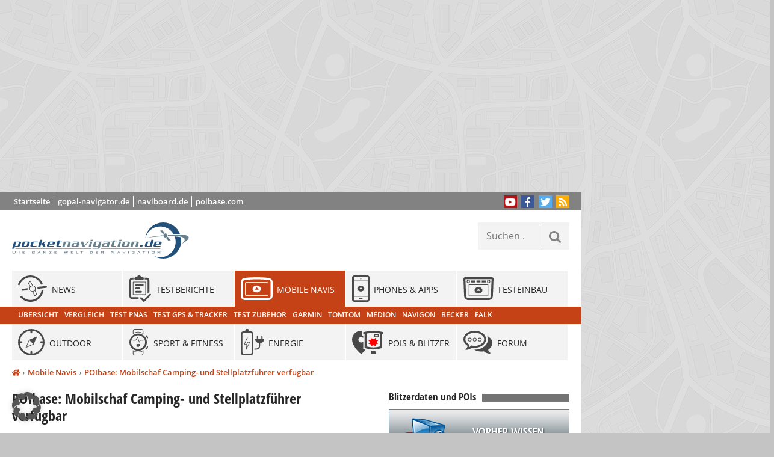

--- FILE ---
content_type: text/html; charset=UTF-8
request_url: https://www.pocketnavigation.de/2010/07/poibase-mobilschaf-camping-und-stellplatzfuhrer-verfugbar/
body_size: 21615
content:
<!DOCTYPE html>
<html lang="de" xmlns:og="http://ogp.me/ns#">
<head>
	<meta charset="UTF-8">

<!-- Diese Seite wurde optimiert mit wpSEO (https://www.wpseo.org). -->
<title>POIbase: Mobilschaf Camping- und Stellplatzführer verfügbar › pocketnavigation.de | Navigation | GPS | Blitzer | POIs</title>
<meta name="description" content="Mit POIbase können viele Navigationsgeräte jetzt mit dem europaweiten Mobilschaf Campingführer ausgestattet werden.." />
<meta name="robots" content="index, follow" />
<link rel="canonical" href="https://www.pocketnavigation.de/2010/07/poibase-mobilschaf-camping-und-stellplatzfuhrer-verfugbar/" />
<meta property="og:type" content="article">
<meta property="og:url" content="https://www.pocketnavigation.de/2010/07/poibase-mobilschaf-camping-und-stellplatzfuhrer-verfugbar/">
<meta property="og:title" content="POIbase: Mobilschaf Camping- und Stellplatzführer verfügbar › pocketnavigation.de | Navigation | GPS | Blitzer | POIs">
<meta property="og:description" content="Mit POIbase können viele Navigationsgeräte jetzt mit dem europaweiten Mobilschaf Campingführer ausgestattet werden..">
<meta property="og:image" content="https://www.pocketnavigation.de/wp-content/uploads/2010/07/poibase-mobilschaf-camping-und-stellplatzfuhrer-verfugbar-vorschau-bild.jpg">


	<meta name="viewport" content="width=device-width">
	<meta http-equiv="X-UA-Compatible" content="IE=edge">
	<link rel="profile" href="http://gmpg.org/xfn/11">
	<link rel="pingback" href="https://www.pocketnavigation.de/xmlrpc.php">
		
	
	<style>img:is([sizes="auto" i], [sizes^="auto," i]) { contain-intrinsic-size: 3000px 1500px }</style>
	<link rel="alternate" type="application/rss+xml" title="pocketnavigation.de | Navigation | GPS | Blitzer | POIs &raquo; Feed" href="https://www.pocketnavigation.de/feed/" />
<link rel="alternate" type="application/rss+xml" title="pocketnavigation.de | Navigation | GPS | Blitzer | POIs &raquo; Kommentar-Feed" href="https://www.pocketnavigation.de/comments/feed/" />
<link rel="alternate" type="application/rss+xml" title="pocketnavigation.de | Navigation | GPS | Blitzer | POIs &raquo; POIbase: Mobilschaf Camping- und Stellplatzführer verfügbar-Kommentar-Feed" href="https://www.pocketnavigation.de/2010/07/poibase-mobilschaf-camping-und-stellplatzfuhrer-verfugbar/feed/" />
<style id='wp-emoji-styles-inline-css' type='text/css'>

	img.wp-smiley, img.emoji {
		display: inline !important;
		border: none !important;
		box-shadow: none !important;
		height: 1em !important;
		width: 1em !important;
		margin: 0 0.07em !important;
		vertical-align: -0.1em !important;
		background: none !important;
		padding: 0 !important;
	}
</style>
<link rel='stylesheet' id='wp-block-library-css' href='https://www.pocketnavigation.de/wp-includes/css/dist/block-library/style.min.css?ver=6.8.3' type='text/css' media='all' />
<style id='classic-theme-styles-inline-css' type='text/css'>
/*! This file is auto-generated */
.wp-block-button__link{color:#fff;background-color:#32373c;border-radius:9999px;box-shadow:none;text-decoration:none;padding:calc(.667em + 2px) calc(1.333em + 2px);font-size:1.125em}.wp-block-file__button{background:#32373c;color:#fff;text-decoration:none}
</style>
<style id='global-styles-inline-css' type='text/css'>
:root{--wp--preset--aspect-ratio--square: 1;--wp--preset--aspect-ratio--4-3: 4/3;--wp--preset--aspect-ratio--3-4: 3/4;--wp--preset--aspect-ratio--3-2: 3/2;--wp--preset--aspect-ratio--2-3: 2/3;--wp--preset--aspect-ratio--16-9: 16/9;--wp--preset--aspect-ratio--9-16: 9/16;--wp--preset--color--black: #000000;--wp--preset--color--cyan-bluish-gray: #abb8c3;--wp--preset--color--white: #ffffff;--wp--preset--color--pale-pink: #f78da7;--wp--preset--color--vivid-red: #cf2e2e;--wp--preset--color--luminous-vivid-orange: #ff6900;--wp--preset--color--luminous-vivid-amber: #fcb900;--wp--preset--color--light-green-cyan: #7bdcb5;--wp--preset--color--vivid-green-cyan: #00d084;--wp--preset--color--pale-cyan-blue: #8ed1fc;--wp--preset--color--vivid-cyan-blue: #0693e3;--wp--preset--color--vivid-purple: #9b51e0;--wp--preset--gradient--vivid-cyan-blue-to-vivid-purple: linear-gradient(135deg,rgba(6,147,227,1) 0%,rgb(155,81,224) 100%);--wp--preset--gradient--light-green-cyan-to-vivid-green-cyan: linear-gradient(135deg,rgb(122,220,180) 0%,rgb(0,208,130) 100%);--wp--preset--gradient--luminous-vivid-amber-to-luminous-vivid-orange: linear-gradient(135deg,rgba(252,185,0,1) 0%,rgba(255,105,0,1) 100%);--wp--preset--gradient--luminous-vivid-orange-to-vivid-red: linear-gradient(135deg,rgba(255,105,0,1) 0%,rgb(207,46,46) 100%);--wp--preset--gradient--very-light-gray-to-cyan-bluish-gray: linear-gradient(135deg,rgb(238,238,238) 0%,rgb(169,184,195) 100%);--wp--preset--gradient--cool-to-warm-spectrum: linear-gradient(135deg,rgb(74,234,220) 0%,rgb(151,120,209) 20%,rgb(207,42,186) 40%,rgb(238,44,130) 60%,rgb(251,105,98) 80%,rgb(254,248,76) 100%);--wp--preset--gradient--blush-light-purple: linear-gradient(135deg,rgb(255,206,236) 0%,rgb(152,150,240) 100%);--wp--preset--gradient--blush-bordeaux: linear-gradient(135deg,rgb(254,205,165) 0%,rgb(254,45,45) 50%,rgb(107,0,62) 100%);--wp--preset--gradient--luminous-dusk: linear-gradient(135deg,rgb(255,203,112) 0%,rgb(199,81,192) 50%,rgb(65,88,208) 100%);--wp--preset--gradient--pale-ocean: linear-gradient(135deg,rgb(255,245,203) 0%,rgb(182,227,212) 50%,rgb(51,167,181) 100%);--wp--preset--gradient--electric-grass: linear-gradient(135deg,rgb(202,248,128) 0%,rgb(113,206,126) 100%);--wp--preset--gradient--midnight: linear-gradient(135deg,rgb(2,3,129) 0%,rgb(40,116,252) 100%);--wp--preset--font-size--small: 13px;--wp--preset--font-size--medium: 20px;--wp--preset--font-size--large: 36px;--wp--preset--font-size--x-large: 42px;--wp--preset--spacing--20: 0.44rem;--wp--preset--spacing--30: 0.67rem;--wp--preset--spacing--40: 1rem;--wp--preset--spacing--50: 1.5rem;--wp--preset--spacing--60: 2.25rem;--wp--preset--spacing--70: 3.38rem;--wp--preset--spacing--80: 5.06rem;--wp--preset--shadow--natural: 6px 6px 9px rgba(0, 0, 0, 0.2);--wp--preset--shadow--deep: 12px 12px 50px rgba(0, 0, 0, 0.4);--wp--preset--shadow--sharp: 6px 6px 0px rgba(0, 0, 0, 0.2);--wp--preset--shadow--outlined: 6px 6px 0px -3px rgba(255, 255, 255, 1), 6px 6px rgba(0, 0, 0, 1);--wp--preset--shadow--crisp: 6px 6px 0px rgba(0, 0, 0, 1);}:where(.is-layout-flex){gap: 0.5em;}:where(.is-layout-grid){gap: 0.5em;}body .is-layout-flex{display: flex;}.is-layout-flex{flex-wrap: wrap;align-items: center;}.is-layout-flex > :is(*, div){margin: 0;}body .is-layout-grid{display: grid;}.is-layout-grid > :is(*, div){margin: 0;}:where(.wp-block-columns.is-layout-flex){gap: 2em;}:where(.wp-block-columns.is-layout-grid){gap: 2em;}:where(.wp-block-post-template.is-layout-flex){gap: 1.25em;}:where(.wp-block-post-template.is-layout-grid){gap: 1.25em;}.has-black-color{color: var(--wp--preset--color--black) !important;}.has-cyan-bluish-gray-color{color: var(--wp--preset--color--cyan-bluish-gray) !important;}.has-white-color{color: var(--wp--preset--color--white) !important;}.has-pale-pink-color{color: var(--wp--preset--color--pale-pink) !important;}.has-vivid-red-color{color: var(--wp--preset--color--vivid-red) !important;}.has-luminous-vivid-orange-color{color: var(--wp--preset--color--luminous-vivid-orange) !important;}.has-luminous-vivid-amber-color{color: var(--wp--preset--color--luminous-vivid-amber) !important;}.has-light-green-cyan-color{color: var(--wp--preset--color--light-green-cyan) !important;}.has-vivid-green-cyan-color{color: var(--wp--preset--color--vivid-green-cyan) !important;}.has-pale-cyan-blue-color{color: var(--wp--preset--color--pale-cyan-blue) !important;}.has-vivid-cyan-blue-color{color: var(--wp--preset--color--vivid-cyan-blue) !important;}.has-vivid-purple-color{color: var(--wp--preset--color--vivid-purple) !important;}.has-black-background-color{background-color: var(--wp--preset--color--black) !important;}.has-cyan-bluish-gray-background-color{background-color: var(--wp--preset--color--cyan-bluish-gray) !important;}.has-white-background-color{background-color: var(--wp--preset--color--white) !important;}.has-pale-pink-background-color{background-color: var(--wp--preset--color--pale-pink) !important;}.has-vivid-red-background-color{background-color: var(--wp--preset--color--vivid-red) !important;}.has-luminous-vivid-orange-background-color{background-color: var(--wp--preset--color--luminous-vivid-orange) !important;}.has-luminous-vivid-amber-background-color{background-color: var(--wp--preset--color--luminous-vivid-amber) !important;}.has-light-green-cyan-background-color{background-color: var(--wp--preset--color--light-green-cyan) !important;}.has-vivid-green-cyan-background-color{background-color: var(--wp--preset--color--vivid-green-cyan) !important;}.has-pale-cyan-blue-background-color{background-color: var(--wp--preset--color--pale-cyan-blue) !important;}.has-vivid-cyan-blue-background-color{background-color: var(--wp--preset--color--vivid-cyan-blue) !important;}.has-vivid-purple-background-color{background-color: var(--wp--preset--color--vivid-purple) !important;}.has-black-border-color{border-color: var(--wp--preset--color--black) !important;}.has-cyan-bluish-gray-border-color{border-color: var(--wp--preset--color--cyan-bluish-gray) !important;}.has-white-border-color{border-color: var(--wp--preset--color--white) !important;}.has-pale-pink-border-color{border-color: var(--wp--preset--color--pale-pink) !important;}.has-vivid-red-border-color{border-color: var(--wp--preset--color--vivid-red) !important;}.has-luminous-vivid-orange-border-color{border-color: var(--wp--preset--color--luminous-vivid-orange) !important;}.has-luminous-vivid-amber-border-color{border-color: var(--wp--preset--color--luminous-vivid-amber) !important;}.has-light-green-cyan-border-color{border-color: var(--wp--preset--color--light-green-cyan) !important;}.has-vivid-green-cyan-border-color{border-color: var(--wp--preset--color--vivid-green-cyan) !important;}.has-pale-cyan-blue-border-color{border-color: var(--wp--preset--color--pale-cyan-blue) !important;}.has-vivid-cyan-blue-border-color{border-color: var(--wp--preset--color--vivid-cyan-blue) !important;}.has-vivid-purple-border-color{border-color: var(--wp--preset--color--vivid-purple) !important;}.has-vivid-cyan-blue-to-vivid-purple-gradient-background{background: var(--wp--preset--gradient--vivid-cyan-blue-to-vivid-purple) !important;}.has-light-green-cyan-to-vivid-green-cyan-gradient-background{background: var(--wp--preset--gradient--light-green-cyan-to-vivid-green-cyan) !important;}.has-luminous-vivid-amber-to-luminous-vivid-orange-gradient-background{background: var(--wp--preset--gradient--luminous-vivid-amber-to-luminous-vivid-orange) !important;}.has-luminous-vivid-orange-to-vivid-red-gradient-background{background: var(--wp--preset--gradient--luminous-vivid-orange-to-vivid-red) !important;}.has-very-light-gray-to-cyan-bluish-gray-gradient-background{background: var(--wp--preset--gradient--very-light-gray-to-cyan-bluish-gray) !important;}.has-cool-to-warm-spectrum-gradient-background{background: var(--wp--preset--gradient--cool-to-warm-spectrum) !important;}.has-blush-light-purple-gradient-background{background: var(--wp--preset--gradient--blush-light-purple) !important;}.has-blush-bordeaux-gradient-background{background: var(--wp--preset--gradient--blush-bordeaux) !important;}.has-luminous-dusk-gradient-background{background: var(--wp--preset--gradient--luminous-dusk) !important;}.has-pale-ocean-gradient-background{background: var(--wp--preset--gradient--pale-ocean) !important;}.has-electric-grass-gradient-background{background: var(--wp--preset--gradient--electric-grass) !important;}.has-midnight-gradient-background{background: var(--wp--preset--gradient--midnight) !important;}.has-small-font-size{font-size: var(--wp--preset--font-size--small) !important;}.has-medium-font-size{font-size: var(--wp--preset--font-size--medium) !important;}.has-large-font-size{font-size: var(--wp--preset--font-size--large) !important;}.has-x-large-font-size{font-size: var(--wp--preset--font-size--x-large) !important;}
:where(.wp-block-post-template.is-layout-flex){gap: 1.25em;}:where(.wp-block-post-template.is-layout-grid){gap: 1.25em;}
:where(.wp-block-columns.is-layout-flex){gap: 2em;}:where(.wp-block-columns.is-layout-grid){gap: 2em;}
:root :where(.wp-block-pullquote){font-size: 1.5em;line-height: 1.6;}
</style>
<link data-minify="1" rel='stylesheet' id='gdpc-render-default-css' href='https://www.pocketnavigation.de/wp-content/cache/min/1/wp-content/plugins/gd-products-center/styles/default/styles.css?ver=1768436046' type='text/css' media='all' />
<link data-minify="1" rel='stylesheet' id='wp-postratings-css' href='https://www.pocketnavigation.de/wp-content/cache/min/1/wp-content/plugins/wp-postratings/css/postratings-css.css?ver=1768436046' type='text/css' media='all' />
<link data-minify="1" rel='stylesheet' id='wpsg-frontendstyle-css' href='https://www.pocketnavigation.de/wp-content/cache/min/1/wp-content/plugins/wpshopgermany-free/views/css/frontend.css?ver=1768436046' type='text/css' media='all' />
<link data-minify="1" rel='stylesheet' id='wpsg-validation-css' href='https://www.pocketnavigation.de/wp-content/cache/min/1/wp-content/plugins/wpshopgermany-free/views/css/validationEngine.jquery.css?ver=1768436046' type='text/css' media='all' />
<link data-minify="1" rel='stylesheet' id='pocketnavigation_v3-style_fancybox-css' href='https://www.pocketnavigation.de/wp-content/cache/min/1/wp-content/themes/pocketnavigation_v3/dist/css/jquery.fancybox.css?ver=1768436046' type='text/css' media='screen, projection' />
<link data-minify="1" rel='stylesheet' id='pocketnavigation_v3-style-css' href='https://www.pocketnavigation.de/wp-content/cache/min/1/wp-content/themes/pocketnavigation_v3/style.css?ver=1768436046' type='text/css' media='screen, projection' />
<link rel='stylesheet' id='pocketnavigation_v3-style_print-css' href='https://www.pocketnavigation.de/wp-content/themes/pocketnavigation_v3/print.css?ver=6.8.3' type='text/css' media='print' />
<link data-minify="1" rel='stylesheet' id='newsletter-css' href='https://www.pocketnavigation.de/wp-content/cache/min/1/wp-content/plugins/newsletter/style.css?ver=1768436046' type='text/css' media='all' />
<link data-minify="1" rel='stylesheet' id='borlabs-cookie-custom-css' href='https://www.pocketnavigation.de/wp-content/cache/min/1/wp-content/cache/borlabs-cookie/1/borlabs-cookie-1-de.css?ver=1768436046' type='text/css' media='all' />
<link rel='stylesheet' id='tablepress-default-css' href='https://www.pocketnavigation.de/wp-content/tablepress-combined.min.css?ver=184' type='text/css' media='all' />
<style id='rocket-lazyload-inline-css' type='text/css'>
.rll-youtube-player{position:relative;padding-bottom:56.23%;height:0;overflow:hidden;max-width:100%;}.rll-youtube-player:focus-within{outline: 2px solid currentColor;outline-offset: 5px;}.rll-youtube-player iframe{position:absolute;top:0;left:0;width:100%;height:100%;z-index:100;background:0 0}.rll-youtube-player img{bottom:0;display:block;left:0;margin:auto;max-width:100%;width:100%;position:absolute;right:0;top:0;border:none;height:auto;-webkit-transition:.4s all;-moz-transition:.4s all;transition:.4s all}.rll-youtube-player img:hover{-webkit-filter:brightness(75%)}.rll-youtube-player .play{height:100%;width:100%;left:0;top:0;position:absolute;background:url(https://www.pocketnavigation.de/wp-content/plugins/wp-rocket/assets/img/youtube.png) no-repeat center;background-color: transparent !important;cursor:pointer;border:none;}
</style>









<script data-no-optimize="1" data-no-minify="1" data-cfasync="false" data='nowprocket' type="text/javascript" src="https://www.pocketnavigation.de/wp-content/plugins/borlabs-cookie/assets/javascript/borlabs-cookie-tcf-stub.min.js?ver=3.3.23" id="borlabs-cookie-stub-js"></script>
<script data-no-optimize="1" data-no-minify="1" data-cfasync="false" data='nowprocket' type="text/javascript" src="https://www.pocketnavigation.de/wp-content/cache/borlabs-cookie/1/borlabs-cookie-config-de.json.js?ver=3.3.23-80" id="borlabs-cookie-config-js"></script>
<script data-no-optimize="1" data-no-minify="1" data-cfasync="false" data='nowprocket' type="text/javascript" src="https://www.pocketnavigation.de/wp-content/plugins/borlabs-cookie/assets/javascript/borlabs-cookie-prioritize.min.js?ver=3.3.23" id="borlabs-cookie-prioritize-js"></script>
<link rel="EditURI" type="application/rsd+xml" title="RSD" href="https://www.pocketnavigation.de/xmlrpc.php?rsd" />
<meta name="generator" content="WordPress 6.8.3" />
<link rel='shortlink' href='https://www.pocketnavigation.de/?p=14118' />
<link rel="alternate" title="oEmbed (JSON)" type="application/json+oembed" href="https://www.pocketnavigation.de/wp-json/oembed/1.0/embed?url=https%3A%2F%2Fwww.pocketnavigation.de%2F2010%2F07%2Fpoibase-mobilschaf-camping-und-stellplatzfuhrer-verfugbar%2F" />
<link rel="alternate" title="oEmbed (XML)" type="text/xml+oembed" href="https://www.pocketnavigation.de/wp-json/oembed/1.0/embed?url=https%3A%2F%2Fwww.pocketnavigation.de%2F2010%2F07%2Fpoibase-mobilschaf-camping-und-stellplatzfuhrer-verfugbar%2F&#038;format=xml" />
<style type="text/css">.aawp .aawp-tb__row--highlight{background-color:#256aaf;}.aawp .aawp-tb__row--highlight{color:#256aaf;}.aawp .aawp-tb__row--highlight a{color:#256aaf;}</style><style>a[rel*=sponsored]{position:relative}a[rel*=sponsored]:after{text-decoration:none;font-weight:400;display:inline-block;content:"*"}</style>
<!-- wpShopGermany Version 4.4.6 --><style type="text/css">.recentcomments a{display:inline !important;padding:0 !important;margin:0 !important;}</style><!--[if lt IE 9]><script src="//oss.maxcdn.com/html5shiv/3.7.2/html5shiv.min.js"></script><![endif]-->
<!--[if lt IE 9]><script src="//oss.maxcdn.com/respond/1.4.2/respond.min.js"></script><![endif]-->
<link rel="icon" href="https://www.pocketnavigation.de/wp-content/uploads/2021/11/cropped-Pocketnavigation-Logo-touch-icon-512-32x32.png" sizes="32x32" />
<link rel="icon" href="https://www.pocketnavigation.de/wp-content/uploads/2021/11/cropped-Pocketnavigation-Logo-touch-icon-512-192x192.png" sizes="192x192" />
<link rel="apple-touch-icon" href="https://www.pocketnavigation.de/wp-content/uploads/2021/11/cropped-Pocketnavigation-Logo-touch-icon-512-180x180.png" />
<meta name="msapplication-TileImage" content="https://www.pocketnavigation.de/wp-content/uploads/2021/11/cropped-Pocketnavigation-Logo-touch-icon-512-270x270.png" />
<noscript><style id="rocket-lazyload-nojs-css">.rll-youtube-player, [data-lazy-src]{display:none !important;}</style></noscript><script async src="https://fundingchoicesmessages.google.com/i/pub-8515545696525210?ers=1" nonce="KGWI1-azQ9ZruO6o4OHtMw"></script>
<meta name="generator" content="WP Rocket 3.19.0.1" data-wpr-features="wpr_minify_concatenate_js wpr_lazyload_images wpr_lazyload_iframes wpr_minify_css" /></head>

<body class="wp-singular post-template-default single single-post postid-14118 single-format-standard wp-theme-pocketnavigation_v3 aawp-custom mobile-navis">
<div data-rocket-location-hash="b295c66fa4a5325df31141c327d1117d" id="page-wrap" class="hfeed site">
	
<div data-rocket-location-hash="81a10197c44e820086a0ded0707eec63" id="leaderboard">
		<ins class="adsbygoogle"
		 style="display:block"
		 data-ad-client="ca-pub-8515545696525210"
		 data-ad-slot="7107606627"
		 data-ad-format="auto"
		 data-full-width-responsive="true"></ins>
	<script>
		 (adsbygoogle = window.adsbygoogle || []).push({});
	</script>
</div>
<div data-rocket-location-hash="54fffe6640605d54348c0ccf5bd69b29" id="btop" style="display: none; margin-top:-105px;margin-bottom:5px"><a href="https://www.poibase.com/de/shop/549-poi-pilot-connected.html" target="_blank"><img src="data:image/svg+xml,%3Csvg%20xmlns='http://www.w3.org/2000/svg'%20viewBox='0%200%200%200'%3E%3C/svg%3E" style="width:100%; max-width:968px" data-lazy-src="https://www.pocketnavigation.de/wp-content/uploads/2021/11/ppconnect1080.png"><noscript><img src="https://www.pocketnavigation.de/wp-content/uploads/2021/11/ppconnect1080.png" style="width:100%; max-width:968px"></noscript></a></div>	<div data-rocket-location-hash="9ca956a693f01ea0bf6ff26239f50552" class="page-container">
		<header data-rocket-location-hash="2f97195ea22b7a594d2958542a12dc4f" id="masthead" class="site-header" role="banner">
			<div class="headertop">
				<div class="links"><ul id="menu-kopfmenue" class="menu"><li id="menu-item-67266" class="menu-item menu-item-type-post_type menu-item-object-page menu-item-home menu-item-67266 startseite"><a href="https://www.pocketnavigation.de/">Startseite</a></li>
<li id="menu-item-67267" class="menu-item menu-item-type-custom menu-item-object-custom menu-item-67267 gopal-navigator-de"><a href="http://www.gopal-navigator.de">gopal-navigator.de</a></li>
<li id="menu-item-67268" class="menu-item menu-item-type-custom menu-item-object-custom menu-item-67268 naviboard-de"><a href="http://www.naviboard.de">naviboard.de</a></li>
<li id="menu-item-67269" class="menu-item menu-item-type-custom menu-item-object-custom menu-item-67269 poibase-com"><a href="http://www.poibase.com/pocketnavigation/">poibase.com</a></li>
</ul></div>				<div class="partner"></div>
				<div class="follow">
					<ul class="social-media-button-list">
													<li>
								<a href="https://www.youtube.com/user/pocketnavigation"><i
											class="fa fa-youtube-play"></i></a>
							</li>
																			<li>
								<a href="https://www.facebook.com/pocketnavigation.de"><i
											class="fa fa-facebook"></i></a>
							</li>
																			<li>
								<a href="https://www.twitter.com/pnavigation"><i
											class="fa fa-twitter"></i></a>
							</li>
												<li><a href="https://www.pocketnavigation.de/feed/"><i class="fa fa-rss"></i></a></li>
					</ul>
				</div>
			</div>

			<div class="site-branding">
				<a href="https://www.pocketnavigation.de/" rel="home">
											<div class="site-logo"></div>
									</a>
			</div>

						<div class="search-box">
				<form role="search" method="get" class="search-form" action="https://www.pocketnavigation.de/">
				<label>
					<span class="screen-reader-text">Suche nach:</span>
					<input type="search" class="search-field" placeholder="Suchen …" value="" name="s" />
				</label>
				<input type="submit" class="search-submit" value="Suchen" />
			</form>			</div>

			<nav id="site-navigation" role="navigation">
				<ul id="site-navigation-menu" class="navigation"><li id="menu-item-35397" class="menu-item menu-item-type-taxonomy menu-item-object-category menu-item-has-children menu-item-last-col menu-item-35397 allgemein"><a href="https://www.pocketnavigation.de/themen/allgemein/"><span>Allgemein</span></a>
<ul class="sub-menu">
	<li id="menu-item-35399" class="menu-item menu-item-type-custom menu-item-object-custom menu-item-35399 videos"><a href="/tags/video/"><span>Videos</span></a></li>
	<li id="menu-item-68567" class="menu-item menu-item-type-post_type menu-item-object-page menu-item-68567 geraete-vergleichen"><a href="https://www.pocketnavigation.de/vergleich/"><span>Geräte vergleichen</span></a></li>
</ul>
</li>
<li id="menu-item-80592" class="menu-item menu-item-type-post_type menu-item-object-page current_page_parent menu-item-80592 news"><a href="https://www.pocketnavigation.de/alle-beitraege/"><span>News</span></a></li>
<li id="menu-item-80604" class="menu-item menu-item-type-taxonomy menu-item-object-post_tag menu-item-has-children menu-item-80604 testberichte"><a href="https://www.pocketnavigation.de/tags/test/"><span>Testberichte</span></a>
<ul class="sub-menu">
	<li id="menu-item-80605" class="menu-item menu-item-type-taxonomy menu-item-object-post_tag menu-item-80605 uebersicht"><a href="https://www.pocketnavigation.de/tags/test/"><span>Übersicht</span></a></li>
</ul>
</li>
<li id="menu-item-4" class="menu-item menu-item-type-taxonomy menu-item-object-category current-post-ancestor current-menu-parent current-post-parent menu-item-has-children current-menu-item menu-item-4 mobile-navis"><a href="https://www.pocketnavigation.de/themen/mobile-navis/" title="Mobile Navigationssysteme &#038; PNAs"><span>Mobile Navis</span></a>
<ul class="sub-menu">
	<li id="menu-item-80598" class="menu-item menu-item-type-taxonomy menu-item-object-category current-post-ancestor current-menu-parent current-post-parent current-menu-item menu-item-80598 mobile-navis"><a href="https://www.pocketnavigation.de/themen/mobile-navis/"><span>Übersicht</span></a></li>
	<li id="menu-item-81595" class="menu-item menu-item-type-custom menu-item-object-custom menu-item-81595 vergleich"><a href="/vergleich/mobile-navis/"><span>Vergleich</span></a></li>
	<li id="menu-item-33350" class="menu-item menu-item-type-taxonomy menu-item-object-category menu-item-33350 mobile-navis-test"><a href="https://www.pocketnavigation.de/themen/mobile-navis/mobile-navis-test/"><span>Test PNAs</span></a></li>
	<li id="menu-item-33436" class="menu-item menu-item-type-taxonomy menu-item-object-category menu-item-33436 mobile-navis-test-gps"><a href="https://www.pocketnavigation.de/themen/mobile-navis/mobile-navis-test-gps/"><span>Test GPS &#038; Tracker</span></a></li>
	<li id="menu-item-33699" class="menu-item menu-item-type-taxonomy menu-item-object-category menu-item-33699 mobile-navis-zubehoer-test"><a href="https://www.pocketnavigation.de/themen/mobile-navis/mobile-navis-zubehoer-test/"><span>Test Zubehör</span></a></li>
	<li id="menu-item-33817" class="menu-item menu-item-type-taxonomy menu-item-object-category menu-item-33817 mobile-navis-garmin"><a href="https://www.pocketnavigation.de/themen/mobile-navis/mobile-navis-garmin/"><span>Garmin</span></a></li>
	<li id="menu-item-34533" class="menu-item menu-item-type-taxonomy menu-item-object-category menu-item-34533 mobile-navis-tomtom"><a href="https://www.pocketnavigation.de/themen/mobile-navis/mobile-navis-tomtom/"><span>TomTom</span></a></li>
	<li id="menu-item-34202" class="menu-item menu-item-type-taxonomy menu-item-object-category menu-item-34202 mobile-navis-medion"><a href="https://www.pocketnavigation.de/themen/mobile-navis/mobile-navis-medion/"><span>MEDION</span></a></li>
	<li id="menu-item-34004" class="menu-item menu-item-type-taxonomy menu-item-object-category menu-item-34004 mobile-navis-navigon"><a href="https://www.pocketnavigation.de/themen/mobile-navis/mobile-navis-navigon/"><span>Navigon</span></a></li>
	<li id="menu-item-34317" class="menu-item menu-item-type-taxonomy menu-item-object-category menu-item-34317 mobile-navis-becker"><a href="https://www.pocketnavigation.de/themen/mobile-navis/mobile-navis-becker/"><span>Becker</span></a></li>
	<li id="menu-item-34259" class="menu-item menu-item-type-taxonomy menu-item-object-category menu-item-34259 mobile-navis-falk"><a href="https://www.pocketnavigation.de/themen/mobile-navis/mobile-navis-falk/"><span>Falk</span></a></li>
</ul>
</li>
<li id="menu-item-80594" class="menu-item menu-item-type-taxonomy menu-item-object-category menu-item-has-children menu-item-80594 smartphones-apps"><a href="https://www.pocketnavigation.de/themen/smartphones-apps/"><span>Phones &#038; Apps</span></a>
<ul class="sub-menu">
	<li id="menu-item-80596" class="menu-item menu-item-type-taxonomy menu-item-object-category menu-item-80596 smartphones-apps"><a href="https://www.pocketnavigation.de/themen/smartphones-apps/"><span>Übersicht</span></a></li>
	<li id="menu-item-55253" class="menu-item menu-item-type-custom menu-item-object-custom menu-item-55253 vergleich"><a href="/vergleich/smartphone-navi-apps/"><span>Vergleich</span></a></li>
	<li id="menu-item-2" class="menu-item menu-item-type-taxonomy menu-item-object-category menu-item-2 ios"><a href="https://www.pocketnavigation.de/themen/smartphones-apps/ios/" title="Navigation mit Apple iOS für iPhone &#038; iPad"><span>iOS</span></a></li>
	<li id="menu-item-1" class="menu-item menu-item-type-taxonomy menu-item-object-category menu-item-1 android"><a href="https://www.pocketnavigation.de/themen/smartphones-apps/android/" title="Navigation mit Android"><span>Android</span></a></li>
	<li id="menu-item-80597" class="menu-item menu-item-type-taxonomy menu-item-object-category menu-item-80597 windows"><a href="https://www.pocketnavigation.de/themen/smartphones-apps/windows/"><span>Windows</span></a></li>
	<li id="menu-item-95883" class="menu-item menu-item-type-taxonomy menu-item-object-category menu-item-95883 outdoor-phones"><a href="https://www.pocketnavigation.de/themen/smartphones-apps/outdoor-phones/"><span>Outdoor Phones</span></a></li>
</ul>
</li>
<li id="menu-item-3" class="menu-item menu-item-type-taxonomy menu-item-object-category menu-item-has-children menu-item-last-col menu-item-3 festeinbau"><a href="https://www.pocketnavigation.de/themen/festeinbau/" title="Festeinbau Navigationssysteme"><span>Festeinbau</span></a>
<ul class="sub-menu">
	<li id="menu-item-80599" class="menu-item menu-item-type-taxonomy menu-item-object-category menu-item-80599 festeinbau"><a href="https://www.pocketnavigation.de/themen/festeinbau/"><span>Übersicht</span></a></li>
	<li id="menu-item-34892" class="menu-item menu-item-type-taxonomy menu-item-object-category menu-item-34892 festeinbau-test"><a href="https://www.pocketnavigation.de/themen/festeinbau/festeinbau-test/"><span>Test Festeinbau</span></a></li>
	<li id="menu-item-34922" class="menu-item menu-item-type-taxonomy menu-item-object-category menu-item-34922 festeinbau-audi"><a href="https://www.pocketnavigation.de/themen/festeinbau/festeinbau-audi/"><span>Audi</span></a></li>
	<li id="menu-item-34909" class="menu-item menu-item-type-taxonomy menu-item-object-category menu-item-34909 festeinbau-bmw"><a href="https://www.pocketnavigation.de/themen/festeinbau/festeinbau-bmw/"><span>BMW</span></a></li>
	<li id="menu-item-34923" class="menu-item menu-item-type-custom menu-item-object-custom menu-item-34923 forum"><a href="http://forum.pocketnavigation.de/index.html"><span>Forum</span></a></li>
	<li id="menu-item-46046" class="menu-item menu-item-type-custom menu-item-object-custom menu-item-46046 shop"><a target="_blank" href="http://www.amazon.de/Navigationssystems-Car-HiFi-Autoradios/b/?_encoding=UTF8&#038;camp=1638&#038;creative=19454&#038;linkCode=ur2&#038;node=236861011&#038;site-redirect=de&#038;tag=pocketnavigat-21" title="Navigaiton &#038; Car-Hifi Shop"><span>Shop</span></a></li>
</ul>
</li>
<li id="menu-item-5" class="menu-item menu-item-type-taxonomy menu-item-object-category menu-item-has-children menu-item-2nd-row menu-item-5 outdoor"><a href="https://www.pocketnavigation.de/themen/outdoor/" title="Outdoor GPS Navigation"><span>Outdoor</span></a>
<ul class="sub-menu">
	<li id="menu-item-80600" class="menu-item menu-item-type-taxonomy menu-item-object-category menu-item-80600 outdoor"><a href="https://www.pocketnavigation.de/themen/outdoor/"><span>Übersicht</span></a></li>
	<li id="menu-item-55254" class="menu-item menu-item-type-custom menu-item-object-custom menu-item-55254 vergleich"><a href="/vergleich/outdoor-navis/"><span>Vergleich</span></a></li>
	<li id="menu-item-33820" class="menu-item menu-item-type-taxonomy menu-item-object-category menu-item-33820 outdoor-gps-test"><a href="https://www.pocketnavigation.de/themen/outdoor/outdoor-gps-test/"><span>Test Outdoor GPS</span></a></li>
	<li id="menu-item-33837" class="menu-item menu-item-type-taxonomy menu-item-object-category menu-item-33837 outdoor-gps-sportuhr-test"><a href="https://www.pocketnavigation.de/themen/outdoor/outdoor-gps-sportuhr-test/"><span>Test GPS-Sportuhr</span></a></li>
	<li id="menu-item-33312" class="menu-item menu-item-type-taxonomy menu-item-object-category menu-item-33312 outdoor-geocaching"><a href="https://www.pocketnavigation.de/themen/outdoor/outdoor-geocaching/"><span>Geocaching</span></a></li>
	<li id="menu-item-34797" class="menu-item menu-item-type-taxonomy menu-item-object-category menu-item-34797 outdoor-garmin"><a href="https://www.pocketnavigation.de/themen/outdoor/outdoor-garmin/"><span>Garmin</span></a></li>
	<li id="menu-item-95884" class="menu-item menu-item-type-taxonomy menu-item-object-category menu-item-95884 outdoor-phones"><a href="https://www.pocketnavigation.de/themen/smartphones-apps/outdoor-phones/"><span>Outdoor Phones</span></a></li>
	<li id="menu-item-33895" class="menu-item menu-item-type-custom menu-item-object-custom menu-item-33895 forum"><a target="_blank" href="http://www.naviboard.de" title="Outdoor Forum"><span>Forum</span></a></li>
	<li id="menu-item-46045" class="menu-item menu-item-type-custom menu-item-object-custom menu-item-46045 shop"><a target="_blank" href="http://www.amazon.de/camping-outdoor/b/?_encoding=UTF8&#038;camp=1638&#038;creative=19454&#038;linkCode=ur2&#038;node=16435151&#038;site-redirect=de&#038;tag=pocketnavigat-21" title="Outdoor Shop"><span>Shop</span></a></li>
</ul>
</li>
<li id="menu-item-80595" class="menu-item menu-item-type-taxonomy menu-item-object-category menu-item-has-children menu-item-2nd-row menu-item-80595 sport-fitness"><a href="https://www.pocketnavigation.de/themen/sport-fitness/"><span>Sport &#038; Fitness</span></a>
<ul class="sub-menu">
	<li id="menu-item-80602" class="menu-item menu-item-type-taxonomy menu-item-object-category menu-item-80602 sport-fitness"><a href="https://www.pocketnavigation.de/themen/sport-fitness/"><span>Übersicht</span></a></li>
	<li id="menu-item-81596" class="menu-item menu-item-type-custom menu-item-object-custom menu-item-81596 vergleich"><a href="/vergleich/gps-uhren/"><span>Vergleich</span></a></li>
</ul>
</li>
<li id="menu-item-80593" class="menu-item menu-item-type-taxonomy menu-item-object-category menu-item-has-children menu-item-2nd-row menu-item-80593 energie"><a href="https://www.pocketnavigation.de/themen/energie/"><span>Energie</span></a>
<ul class="sub-menu">
	<li id="menu-item-80601" class="menu-item menu-item-type-taxonomy menu-item-object-category menu-item-80601 energie"><a href="https://www.pocketnavigation.de/themen/energie/"><span>Übersicht</span></a></li>
	<li id="menu-item-81597" class="menu-item menu-item-type-custom menu-item-object-custom menu-item-81597 vergleich"><a href="/vergleich/akku/"><span>Vergleich</span></a></li>
	<li id="menu-item-33836" class="menu-item menu-item-type-taxonomy menu-item-object-category menu-item-33836 autarke-energie"><a href="https://www.pocketnavigation.de/themen/energie/autarke-energie/"><span>Autarke Energie</span></a></li>
</ul>
</li>
<li id="menu-item-67271" class="menu-item menu-item-type-post_type menu-item-object-page menu-item-has-children menu-item-2nd-row menu-item-67271 pois-blitzer"><a href="https://www.pocketnavigation.de/pois/"><span>POIs &#038; Blitzer</span></a>
<ul class="sub-menu">
	<li id="menu-item-67275" class="menu-item menu-item-type-custom menu-item-object-custom menu-item-67275 pois-blitzer-downloadshop"><a href="/shop/pois-blitzer/"><span>POIs &#038; Blitzer Downloadshop</span></a></li>
	<li id="menu-item-67278" class="menu-item menu-item-type-post_type menu-item-object-page menu-item-67278 poi-download-ueber-poibase"><a href="https://www.pocketnavigation.de/pois/poibase/"><span>POI Download über POIbase</span></a></li>
	<li id="menu-item-68164" class="menu-item menu-item-type-custom menu-item-object-custom menu-item-68164 direkter-poi-download"><a href="http://www.pocketnavigation.de/poidownload/pocketnavigation/de/"><span>Direkter POI Download</span></a></li>
</ul>
</li>
<li id="menu-item-7" class="menu-item menu-item-type-custom menu-item-object-custom menu-item-last-col menu-item-2nd-row menu-item-7 forum"><a href="http://forum.pocketnavigation.de"><span>Forum</span></a></li>
</ul>				<button id="site-navigation-control">
					<span class="icon-bar"></span>
					<span class="icon-bar"></span>
					<span class="icon-bar"></span>
				</button>
			</nav>
			<br class="clear-header"/>
		</header>
		<!-- #masthead -->

		<div data-rocket-location-hash="7e4268f4251f6bc16de4da8159526210" id="content" class="site-content">
			<div id="sidebar-content-top" class="widget-area">
				<aside id="bcn_widget-2" class="widget widget_breadcrumb_navxt"><div class="breadcrumbs" vocab="https://schema.org/" typeof="BreadcrumbList"><!-- Breadcrumb NavXT 7.4.1 -->
<span typeof="v:Breadcrumb"><a rel="v:url" property="v:title" title="Gehe zu pocketnavigation.de | Navigation | GPS | Blitzer | POIs." href="https://www.pocketnavigation.de" class="home  fa fa-home"></a></span>&rsaquo;<span typeof="v:Breadcrumb"><a rel="v:url" property="v:title" title="Gehe zu den Mobile Navis Kategorie Archiven." href="https://www.pocketnavigation.de/themen/mobile-navis/" class="taxonomy category">Mobile Navis</a></span>&rsaquo;<span typeof="v:Breadcrumb"><a rel="v:url" property="v:title" title="Gehe zu POIbase: Mobilschaf Camping- und Stellplatzführer verfügbar." href="https://www.pocketnavigation.de/2010/07/poibase-mobilschaf-camping-und-stellplatzfuhrer-verfugbar/" class="post post-post current-item">POIbase: Mobilschaf Camping- und Stellplatzführer verfügbar</a></span></div></aside>			</div>

<div id="primary" class="content-area">
    <main id="main" class="site-main post-single with-two-sidebars" role="main">

        
            
<article id="post-14118" class="article-standard post-14118 post type-post status-publish format-standard has-post-thumbnail hentry category-mobile-navis tag-poibase tag-pois">
	<header class="entry-header">
		<h1 class="entry-title">
			POIbase: Mobilschaf Camping- und Stellplatzführer verfügbar		</h1>

					<div class="top-controls-box">
									<div class="comments-link">
						<a href="https://www.pocketnavigation.de/2010/07/poibase-mobilschaf-camping-und-stellplatzfuhrer-verfugbar/#comments">3 Kommentare</a>					</div>
							</div>
		
					<div class="entry-excerpt">
				Mit POIbase können viele Navigationsgeräte jetzt mit dem europaweiten Mobilschaf Campingführer ausgestattet werden..
			</div>
			</header>
			<div id="banner-content-top">
    
		<ins class="adsbygoogle"
		 style="display:inline-block;width:300px;height:250px"
		 data-ad-client="ca-pub-8515545696525210"
		 data-ad-slot="2880209709"></ins>
	<script>
		 (adsbygoogle = window.adsbygoogle || []).push({});
	</script>
</div>
	
			
<div id="banner-content-top-link-line">
	<ins class="adsbygoogle"
	 style="display:block; text-align:center;"
	 data-ad-layout="in-article"
	 data-ad-format="fluid"
	 data-ad-client="ca-pub-8515545696525210"
	 data-ad-slot="1147131721"></ins>
	<script>
		(adsbygoogle = window.adsbygoogle || []).push({});
	</script>
</div>
	
	<div class="entry-content">
		<p><img decoding="async" src="data:image/svg+xml,%3Csvg%20xmlns='http://www.w3.org/2000/svg'%20viewBox='0%200%200%200'%3E%3C/svg%3E" alt="Mit POIbase können viele Navigationsgeräte jetzt mit dem europaweiten Mobilschaf Campingführer ausgestattet werden.." style="float:right;margin:3px 0px 3px 6px;border: 1px solid #000000" data-lazy-src="https://www.pocketnavigation.de/wp-content/uploads/2010/07/mit-poibase-konnen-viele-navigationsgerate-jetzt-mit-dem-europaweiten-mobilschaf-campingfuhrer-ausgestattet-werden.jpg" /><noscript><img decoding="async" src="https://www.pocketnavigation.de/wp-content/uploads/2010/07/mit-poibase-konnen-viele-navigationsgerate-jetzt-mit-dem-europaweiten-mobilschaf-campingfuhrer-ausgestattet-werden.jpg" alt="Mit POIbase können viele Navigationsgeräte jetzt mit dem europaweiten Mobilschaf Campingführer ausgestattet werden.." style="float:right;margin:3px 0px 3px 6px;border: 1px solid #000000" /></noscript>&Uuml;ber die kostenlose Zusatzsoftware <img decoding="async" src="data:image/svg+xml,%3Csvg%20xmlns='http://www.w3.org/2000/svg'%20viewBox='0%200%2012%209'%3E%3C/svg%3E" alt="" width="12" height="9" data-lazy-src="https://www.pocketnavigation.de/pictures/icons/pfeil9x12.gif" /><noscript><img decoding="async" src="https://www.pocketnavigation.de/pictures/icons/pfeil9x12.gif" alt="" width="12" height="9" /></noscript><a title="POIbase Webseite" href="http://www.poibase.com/pocketnavigation" target="_blank">POIbase</a>, die f&uuml;r viele Navis unterschiedlicher Hersteller verf&uuml;gbar ist, steht p&uuml;nktlich zum Reise- und Ferienstart einer der umfangreichsten <strong>Campingf&uuml;hrer </strong>zur Verf&uuml;gung. Mit ca. <strong>20.380 Eintr&auml;gen</strong> h&auml;lt der Mobilschaf Campingf&uuml;hrer Informationen zu <strong>Camping- und Stellpl&auml;tzen</strong> in <strong>33 L&auml;nder Europas</strong> bereit.</p>
<p>Die hinterlegten Adressen, Telefonnummer und GPS-Daten des Mobilschaf Campingf&uuml;hrers wurden &uuml;ber die letzten 5 Jahre zusammengetragen und werden bei Ver&auml;nderungen weiterhin redaktionell gepflegt. So haben Nutzer den Zugriff auf eine <strong>stets aktuelle Datensammlung</strong>. Der Campingf&uuml;hrer enth&auml;lt au&szlig;erdem Bauernh&ouml;fe, Weing&uuml;ter und Superm&auml;rkte mit Stellpl&auml;tzen sowie H&auml;ndler von Reisemobilen und Zubeh&ouml;r. Die einzelnen Eintr&auml;ge des F&uuml;hrers lassen sich geordnet nach Land und PLZ bzw. Ort aufrufen.</p>
<p>Mit der Software POIbase k&ouml;nnen alle Eintr&auml;ge au&szlig;erdem auf der <strong>interaktiven Karte </strong>eingesehen werden. So kann bereits vor der Fahrt in den Urlaub eine Auswahl an m&ouml;glichen Campingpl&auml;tzen getroffen und die Reise optimal geplant werden.</p>
<table style="width: 554px" border="0">
<tbody>
<tr>
<td><img decoding="async" style="border: 1px solid black" src="data:image/svg+xml,%3Csvg%20xmlns='http://www.w3.org/2000/svg'%20viewBox='0%200%20270%20183'%3E%3C/svg%3E" alt="" width="270" height="183" data-lazy-src="https://www.pocketnavigation.de/pictures/news/Mobilschaf_Camping_POIbase_01.jpg" /><noscript><img decoding="async" style="border: 1px solid black" src="https://www.pocketnavigation.de/pictures/news/Mobilschaf_Camping_POIbase_01.jpg" alt="" width="270" height="183" /></noscript></td>
<td><img decoding="async" style="border: 1px solid black" src="data:image/svg+xml,%3Csvg%20xmlns='http://www.w3.org/2000/svg'%20viewBox='0%200%20270%20183'%3E%3C/svg%3E" alt="" width="270" height="183" data-lazy-src="https://www.pocketnavigation.de/pictures/news/Mobilschaf_Camping_POIbase_02.jpg" /><noscript><img decoding="async" style="border: 1px solid black" src="https://www.pocketnavigation.de/pictures/news/Mobilschaf_Camping_POIbase_02.jpg" alt="" width="270" height="183" /></noscript></td>
</tr>
<tr>
<td>Mobilschaf Campingf&uuml;hrer POIbase Karte</td>
<td>Mobilschaf Campingf&uuml;hrer Kategorien</td>
</tr>
</tbody>
</table>
<p>Mit POIbase besteht zus&auml;tzlich der Zugriff auf eine <strong>Vielzahl weitere Sonderziele</strong>, die f&uuml;r den bevorstehenden Urlaub hilfreich sein k&ouml;nnen. Zum Beispiel verringern die <strong>Blitzerdaten</strong> das Risiko auf eine teure &Uuml;berraschung oder mit dem Verzeichnis an <strong>Notfallapotheken</strong> k&ouml;nnen Sie auch bei einer spontanen Urlaubsgrippe oder kleineren Verletzungen f&uuml;r schnelle Hilfe sorgen.</p>
<p>Der Mobilschaf Campingf&uuml;hrer kann direkt &uuml;ber <img decoding="async" src="data:image/svg+xml,%3Csvg%20xmlns='http://www.w3.org/2000/svg'%20viewBox='0%200%2012%209'%3E%3C/svg%3E" alt="" width="12" height="9" data-lazy-src="https://www.pocketnavigation.de/pictures/icons/pfeil9x12.gif" /><noscript><img decoding="async" src="https://www.pocketnavigation.de/pictures/icons/pfeil9x12.gif" alt="" width="12" height="9" /></noscript><a title="POIbase Webseite" href="http://www.poibase.com/pocketnavigation" target="_blank">POIbase</a> bestellt werden und kostet nur <span style="color: #ff0000"><strong>19,90 EUR</strong></span>. Neben den Ger&auml;ten von Garmin und TomTom ist der Campingf&uuml;hrer mit POIbase auch zu vielen Produkten der Hersteller NAVIGON, Becker, Falk, iGO, NavGear, NAVMAN, Pioneer, Route 66, Sygic, Mio, JVC, Harman/Kardon, Destinator, Clarion und Blaupunkt kompatibel.</p>
<div style="margin-top:10px"><strong>Weitere Informationen:</strong></div>
<ul>
<li><a href="https://www.pocketnavigation.de/ucontent/124/5.6.59.html" target="_blank">Weitere Infos zu POIbase</a></li>
<li><a href="http://forum.pocketnavigation.de/forum1000274-poibase/" target="_blank">POIbase Forum</a></li>
</ul>					
<div id="banner-single-bottom" class="ad">
	<ins class="adsbygoogle gad-single-top"
		 style="display:block"
		 data-ad-client="ca-pub-8515545696525210"
		 data-ad-slot="2172903916"
		 data-ad-format="auto"></ins>
	<script>(adsbygoogle = window.adsbygoogle || []).push({});</script>
</div>
					</div>

	
			<footer class="entry-footer">
			<div class="entry-meta-box"><span class="posted-on">Veröffentlicht am <a href="https://www.pocketnavigation.de/2010/07/poibase-mobilschaf-camping-und-stellplatzfuhrer-verfugbar/" rel="bookmark"><time class="entry-date published updated" datetime="2010-07-16T10:45:32+02:00">16.07.2010</time></a></span><span class="byline"> von <span class="author vcard"><a class="url fn n" rel="author" href="https://www.pocketnavigation.de/author/benni/">Benni</a></span></span> | <span class="comments-link"><a href="https://www.pocketnavigation.de/2010/07/poibase-mobilschaf-camping-und-stellplatzfuhrer-verfugbar/#comments">3 Kommentare</a></span></div>Artikel bewerten<div id="post-ratings-14118" class="post-ratings" itemscope itemtype="https://schema.org/Article" data-nonce="1ec28e958b"><img id="rating_14118_1" src="data:image/svg+xml,%3Csvg%20xmlns='http://www.w3.org/2000/svg'%20viewBox='0%200%200%200'%3E%3C/svg%3E" alt="1 Punkt" title="1 Punkt" onmouseover="current_rating(14118, 1, '1 Punkt');" onmouseout="ratings_off(0, 0, 0);" onclick="rate_post();" onkeypress="rate_post();" style="cursor: pointer; border: 0px;" data-lazy-src="https://www.pocketnavigation.de/wp-content/plugins/wp-postratings/images/stars_crystal/rating_off.gif" /><noscript><img id="rating_14118_1" src="https://www.pocketnavigation.de/wp-content/plugins/wp-postratings/images/stars_crystal/rating_off.gif" alt="1 Punkt" title="1 Punkt" onmouseover="current_rating(14118, 1, '1 Punkt');" onmouseout="ratings_off(0, 0, 0);" onclick="rate_post();" onkeypress="rate_post();" style="cursor: pointer; border: 0px;" /></noscript><img id="rating_14118_2" src="data:image/svg+xml,%3Csvg%20xmlns='http://www.w3.org/2000/svg'%20viewBox='0%200%200%200'%3E%3C/svg%3E" alt="2 Punkte" title="2 Punkte" onmouseover="current_rating(14118, 2, '2 Punkte');" onmouseout="ratings_off(0, 0, 0);" onclick="rate_post();" onkeypress="rate_post();" style="cursor: pointer; border: 0px;" data-lazy-src="https://www.pocketnavigation.de/wp-content/plugins/wp-postratings/images/stars_crystal/rating_off.gif" /><noscript><img id="rating_14118_2" src="https://www.pocketnavigation.de/wp-content/plugins/wp-postratings/images/stars_crystal/rating_off.gif" alt="2 Punkte" title="2 Punkte" onmouseover="current_rating(14118, 2, '2 Punkte');" onmouseout="ratings_off(0, 0, 0);" onclick="rate_post();" onkeypress="rate_post();" style="cursor: pointer; border: 0px;" /></noscript><img id="rating_14118_3" src="data:image/svg+xml,%3Csvg%20xmlns='http://www.w3.org/2000/svg'%20viewBox='0%200%200%200'%3E%3C/svg%3E" alt="3 Punkte" title="3 Punkte" onmouseover="current_rating(14118, 3, '3 Punkte');" onmouseout="ratings_off(0, 0, 0);" onclick="rate_post();" onkeypress="rate_post();" style="cursor: pointer; border: 0px;" data-lazy-src="https://www.pocketnavigation.de/wp-content/plugins/wp-postratings/images/stars_crystal/rating_off.gif" /><noscript><img id="rating_14118_3" src="https://www.pocketnavigation.de/wp-content/plugins/wp-postratings/images/stars_crystal/rating_off.gif" alt="3 Punkte" title="3 Punkte" onmouseover="current_rating(14118, 3, '3 Punkte');" onmouseout="ratings_off(0, 0, 0);" onclick="rate_post();" onkeypress="rate_post();" style="cursor: pointer; border: 0px;" /></noscript><img id="rating_14118_4" src="data:image/svg+xml,%3Csvg%20xmlns='http://www.w3.org/2000/svg'%20viewBox='0%200%200%200'%3E%3C/svg%3E" alt="4 Punkte" title="4 Punkte" onmouseover="current_rating(14118, 4, '4 Punkte');" onmouseout="ratings_off(0, 0, 0);" onclick="rate_post();" onkeypress="rate_post();" style="cursor: pointer; border: 0px;" data-lazy-src="https://www.pocketnavigation.de/wp-content/plugins/wp-postratings/images/stars_crystal/rating_off.gif" /><noscript><img id="rating_14118_4" src="https://www.pocketnavigation.de/wp-content/plugins/wp-postratings/images/stars_crystal/rating_off.gif" alt="4 Punkte" title="4 Punkte" onmouseover="current_rating(14118, 4, '4 Punkte');" onmouseout="ratings_off(0, 0, 0);" onclick="rate_post();" onkeypress="rate_post();" style="cursor: pointer; border: 0px;" /></noscript><img id="rating_14118_5" src="data:image/svg+xml,%3Csvg%20xmlns='http://www.w3.org/2000/svg'%20viewBox='0%200%200%200'%3E%3C/svg%3E" alt="5 Punkte" title="5 Punkte" onmouseover="current_rating(14118, 5, '5 Punkte');" onmouseout="ratings_off(0, 0, 0);" onclick="rate_post();" onkeypress="rate_post();" style="cursor: pointer; border: 0px;" data-lazy-src="https://www.pocketnavigation.de/wp-content/plugins/wp-postratings/images/stars_crystal/rating_off.gif" /><noscript><img id="rating_14118_5" src="https://www.pocketnavigation.de/wp-content/plugins/wp-postratings/images/stars_crystal/rating_off.gif" alt="5 Punkte" title="5 Punkte" onmouseover="current_rating(14118, 5, '5 Punkte');" onmouseout="ratings_off(0, 0, 0);" onclick="rate_post();" onkeypress="rate_post();" style="cursor: pointer; border: 0px;" /></noscript> <span class="post-ratings-text" id="ratings_14118_text"></span> <em><small>noch keine Bewertungen</em></small><meta itemprop="name" content="POIbase: Mobilschaf Camping- und Stellplatzführer verfügbar" /><meta itemprop="headline" content="POIbase: Mobilschaf Camping- und Stellplatzführer verfügbar" /><meta itemprop="description" content="Mit POIbase können viele Navigationsgeräte jetzt mit dem europaweiten Mobilschaf Campingführer ausgestattet werden.." /><meta itemprop="datePublished" content="2010-07-16T10:45:32+02:00" /><meta itemprop="dateModified" content="2011-11-09T23:39:26+01:00" /><meta itemprop="url" content="https://www.pocketnavigation.de/2010/07/poibase-mobilschaf-camping-und-stellplatzfuhrer-verfugbar/" /><meta itemprop="author" content="Benni" /><meta itemprop="mainEntityOfPage" content="https://www.pocketnavigation.de/2010/07/poibase-mobilschaf-camping-und-stellplatzfuhrer-verfugbar/" /><div style="display: none;" itemprop="image" itemscope itemtype="https://schema.org/ImageObject"><meta itemprop="url" content="https://www.pocketnavigation.de/wp-content/uploads/2010/07/poibase-mobilschaf-camping-und-stellplatzfuhrer-verfugbar-vorschau-bild.jpg" /><meta itemprop="width" content="126" /><meta itemprop="height" content="84" /></div><div style="display: none;" itemprop="publisher" itemscope itemtype="https://schema.org/Organization"><meta itemprop="name" content="pocketnavigation.de | Navigation | GPS | Blitzer | POIs" /><meta itemprop="url" content="https://www.pocketnavigation.de" /><div itemprop="logo" itemscope itemtype="https://schema.org/ImageObject"><meta itemprop="url" content="" /></div></div></div><div id="post-ratings-14118-loading" class="post-ratings-loading"><img src="data:image/svg+xml,%3Csvg%20xmlns='http://www.w3.org/2000/svg'%20viewBox='0%200%2016%2016'%3E%3C/svg%3E" width="16" height="16" class="post-ratings-image" data-lazy-src="https://www.pocketnavigation.de/wp-content/plugins/wp-postratings/images/loading.gif" /><noscript><img src="https://www.pocketnavigation.de/wp-content/plugins/wp-postratings/images/loading.gif" width="16" height="16" class="post-ratings-image" /></noscript>Loading...</div><span class="cat-links">Veröffentlicht in <a href="https://www.pocketnavigation.de/themen/mobile-navis/" rel="category tag">Mobile Navis</a></span><span class="tags-links">Schlagworte  <a href="https://www.pocketnavigation.de/tags/poibase/" rel="tag">POIbase</a> <a href="https://www.pocketnavigation.de/tags/pois/" rel="tag">POIs</a></span>
			<div class="shariff shariff-align-flex-start shariff-widget-align-flex-start" data-services="facebook" data-url="https%3A%2F%2Fwww.pocketnavigation.de%2F2010%2F07%2Fpoibase-mobilschaf-camping-und-stellplatzfuhrer-verfugbar%2F" data-timestamp="1320881966" data-hidezero="1" data-backendurl="https://www.pocketnavigation.de/wp-json/shariff/v1/share_counts?"><ul class="shariff-buttons theme-grey orientation-horizontal buttonsize-medium"><li class="shariff-button twitter shariff-nocustomcolor" style="background-color:#595959"><a href="https://twitter.com/share?url=https%3A%2F%2Fwww.pocketnavigation.de%2F2010%2F07%2Fpoibase-mobilschaf-camping-und-stellplatzfuhrer-verfugbar%2F&text=POIbase%3A%20Mobilschaf%20Camping-%20und%20Stellplatzf%C3%BChrer%20verf%C3%BCgbar" title="Bei X teilen" aria-label="Bei X teilen" role="button" rel="noopener nofollow" class="shariff-link" style="; background-color:#000; color:#fff" target="_blank"><span class="shariff-icon" style=""><svg width="32px" height="20px" xmlns="http://www.w3.org/2000/svg" viewBox="0 0 24 24"><path fill="#000" d="M14.258 10.152L23.176 0h-2.113l-7.747 8.813L7.133 0H0l9.352 13.328L0 23.973h2.113l8.176-9.309 6.531 9.309h7.133zm-2.895 3.293l-.949-1.328L2.875 1.56h3.246l6.086 8.523.945 1.328 7.91 11.078h-3.246zm0 0"/></svg></span><span class="shariff-text">teilen</span>&nbsp;</a></li><li class="shariff-button facebook shariff-nocustomcolor" style="background-color:#4273c8"><a href="https://www.facebook.com/sharer/sharer.php?u=https%3A%2F%2Fwww.pocketnavigation.de%2F2010%2F07%2Fpoibase-mobilschaf-camping-und-stellplatzfuhrer-verfugbar%2F" title="Bei Facebook teilen" aria-label="Bei Facebook teilen" role="button" rel="nofollow" class="shariff-link" style="; background-color:#3b5998; color:#fff" target="_blank"><span class="shariff-icon" style=""><svg width="32px" height="20px" xmlns="http://www.w3.org/2000/svg" viewBox="0 0 18 32"><path fill="#3b5998" d="M17.1 0.2v4.7h-2.8q-1.5 0-2.1 0.6t-0.5 1.9v3.4h5.2l-0.7 5.3h-4.5v13.6h-5.5v-13.6h-4.5v-5.3h4.5v-3.9q0-3.3 1.9-5.2t5-1.8q2.6 0 4.1 0.2z"/></svg></span><span class="shariff-text">teilen</span>&nbsp;<span data-service="facebook" style="color:#3b5998" class="shariff-count shariff-hidezero"></span>&nbsp;</a></li><li class="shariff-button info shariff-nocustomcolor" style="background-color:#a8a8a8"><a href="http://ct.de/-2467514" title="Weitere Informationen" aria-label="Weitere Informationen" role="button" rel="noopener " class="shariff-link" style="; background-color:#999; color:#fff" target="_blank"><span class="shariff-icon" style=""><svg width="32px" height="20px" xmlns="http://www.w3.org/2000/svg" viewBox="0 0 11 32"><path fill="#999" d="M11.4 24v2.3q0 0.5-0.3 0.8t-0.8 0.4h-9.1q-0.5 0-0.8-0.4t-0.4-0.8v-2.3q0-0.5 0.4-0.8t0.8-0.4h1.1v-6.8h-1.1q-0.5 0-0.8-0.4t-0.4-0.8v-2.3q0-0.5 0.4-0.8t0.8-0.4h6.8q0.5 0 0.8 0.4t0.4 0.8v10.3h1.1q0.5 0 0.8 0.4t0.3 0.8zM9.2 3.4v3.4q0 0.5-0.4 0.8t-0.8 0.4h-4.6q-0.4 0-0.8-0.4t-0.4-0.8v-3.4q0-0.4 0.4-0.8t0.8-0.4h4.6q0.5 0 0.8 0.4t0.4 0.8z"/></svg></span></a></li></ul></div>		</footer>
	</article>

                            <div id="sidebar-related-posts-placeholder"></div>
            
            
<div id="comment-area" class="comments-area">
    <div id="comments">
                    <h2 class="comments-title">
                3 Kommentare zu &ldquo;<span>POIbase: Mobilschaf Camping- und Stellplatzführer verfügbar</span>&rdquo;            </h2>

            
            <ol class="comment-list">
                		<li id="comment-1935" class="comment even thread-even depth-1">
			<article id="div-comment-1935" class="comment-body">
				<footer class="comment-meta">
					<div class="comment-author vcard">
												<b class="fn">Siegfried Henzler</b> <span class="says">sagt:</span>					</div><!-- .comment-author -->

					<div class="comment-metadata">
						<a href="https://www.pocketnavigation.de/2010/07/poibase-mobilschaf-camping-und-stellplatzfuhrer-verfugbar/#comment-1935"><time datetime="2012-04-17T21:47:37+02:00">17.04.2012 um 21:47 Uhr</time></a>					</div><!-- .comment-metadata -->

									</footer><!-- .comment-meta -->

				<div class="comment-content">
					<p>Verehrter Empfänger,<br />
ich besitze das Navi Pioneer F930BT<br />
Wie kann ich den Mobilschaf Stellplatzführer 2012 nutzen?</p>
<p>Danke für die Hilfe!</p>
<p>Gruß</p>
<p>S. Henzler</p>
				</div><!-- .comment-content -->

				<div class="reply"><a rel="nofollow" class="comment-reply-link" href="https://www.pocketnavigation.de/2010/07/poibase-mobilschaf-camping-und-stellplatzfuhrer-verfugbar/?replytocom=1935#respond" data-commentid="1935" data-postid="14118" data-belowelement="div-comment-1935" data-respondelement="respond" data-replyto="Auf Siegfried Henzler antworten" aria-label="Auf Siegfried Henzler antworten">Antworten</a></div>			</article><!-- .comment-body -->
		</li><!-- #comment-## -->
		<li id="comment-2797" class="comment odd alt thread-odd thread-alt depth-1">
			<article id="div-comment-2797" class="comment-body">
				<footer class="comment-meta">
					<div class="comment-author vcard">
												<b class="fn">Chr.</b> <span class="says">sagt:</span>					</div><!-- .comment-author -->

					<div class="comment-metadata">
						<a href="https://www.pocketnavigation.de/2010/07/poibase-mobilschaf-camping-und-stellplatzfuhrer-verfugbar/#comment-2797"><time datetime="2012-09-25T21:25:17+02:00">25.09.2012 um 21:25 Uhr</time></a>					</div><!-- .comment-metadata -->

									</footer><!-- .comment-meta -->

				<div class="comment-content">
					<p>Habe das selbe Problem, nichts funktioniert mit dem F930 BT!</p>
				</div><!-- .comment-content -->

				<div class="reply"><a rel="nofollow" class="comment-reply-link" href="https://www.pocketnavigation.de/2010/07/poibase-mobilschaf-camping-und-stellplatzfuhrer-verfugbar/?replytocom=2797#respond" data-commentid="2797" data-postid="14118" data-belowelement="div-comment-2797" data-respondelement="respond" data-replyto="Auf Chr. antworten" aria-label="Auf Chr. antworten">Antworten</a></div>			</article><!-- .comment-body -->
		</li><!-- #comment-## -->
		<li id="comment-2810" class="comment byuser comment-author-tobias even thread-even depth-1">
			<article id="div-comment-2810" class="comment-body">
				<footer class="comment-meta">
					<div class="comment-author vcard">
												<b class="fn">Tobias</b> <span class="says">sagt:</span>					</div><!-- .comment-author -->

					<div class="comment-metadata">
						<a href="https://www.pocketnavigation.de/2010/07/poibase-mobilschaf-camping-und-stellplatzfuhrer-verfugbar/#comment-2810"><time datetime="2012-09-27T10:47:53+02:00">27.09.2012 um 10:47 Uhr</time></a>					</div><!-- .comment-metadata -->

									</footer><!-- .comment-meta -->

				<div class="comment-content">
					<p>dieser Art von Pioneer Geräten kann leider nur 100 POIs pro POI-Kategorie nutzen. In den POIbase Einstellung lässt sich dieses Limit allerdings auf eigene Gefahr quasi abschalten, dann sind auch deutlich mehr POIs möglich. Über den Umkreisfilter in den Einstellungen, kann die Zahl der POIs reduziert werden, indem man nur die Gebiete läd die wichtig sind. Wir prüfen zur Zeit eine Lösung, eine POI-Kategorie in unterschiedliche Files aufzusplitten und so die Pioneer Beschränkung zu umgehen. Wir sind uns aber noch nicht sicher, ob nicht am Ende auch die Gesamtzahl der POIs der beschränkende Faktor ist. Wir sind dran, vielleicht könnt Ihr uns auch Feedback geben, wie weit man bei deaktiviertem Limit gehen kann, ohne das die Geräte ins schlingern kommen.</p>
				</div><!-- .comment-content -->

				<div class="reply"><a rel="nofollow" class="comment-reply-link" href="https://www.pocketnavigation.de/2010/07/poibase-mobilschaf-camping-und-stellplatzfuhrer-verfugbar/?replytocom=2810#respond" data-commentid="2810" data-postid="14118" data-belowelement="div-comment-2810" data-respondelement="respond" data-replyto="Auf Tobias antworten" aria-label="Auf Tobias antworten">Antworten</a></div>			</article><!-- .comment-body -->
		</li><!-- #comment-## -->
            </ol>

            
        
        
        	<div id="respond" class="comment-respond">
		<h3 id="reply-title" class="comment-reply-title">Schreibe einen Kommentar <small><a rel="nofollow" id="cancel-comment-reply-link" href="/2010/07/poibase-mobilschaf-camping-und-stellplatzfuhrer-verfugbar/#respond" style="display:none;">Antwort abbrechen</a></small></h3><form action="https://www.pocketnavigation.de/wp-comments-post.php" method="post" id="commentform" class="comment-form"><p class="comment-notes"><span id="email-notes">Deine E-Mail-Adresse wird nicht veröffentlicht.</span> <span class="required-field-message">Erforderliche Felder sind mit <span class="required">*</span> markiert</span></p><p class="comment-form-comment"><label for="comment">Kommentar <span class="required">*</span></label> <textarea autocomplete="new-password"  id="h0e013b218"  name="h0e013b218"   cols="45" rows="8" maxlength="65525" required></textarea><textarea id="comment" aria-label="hp-comment" aria-hidden="true" name="comment" autocomplete="new-password" style="padding:0 !important;clip:rect(1px, 1px, 1px, 1px) !important;position:absolute !important;white-space:nowrap !important;height:1px !important;width:1px !important;overflow:hidden !important;" tabindex="-1"></textarea><script data-noptimize>document.getElementById("comment").setAttribute( "id", "ad0a3689172e0de8ac1cee1004080e3c" );document.getElementById("h0e013b218").setAttribute( "id", "comment" );</script></p><p class="comment-form-author"><label for="author">Name</label> <input id="author" name="author" type="text" value="" size="30" maxlength="245" autocomplete="name" /></p>
<p class="comment-form-email"><label for="email">E-Mail-Adresse</label> <input id="email" name="email" type="email" value="" size="30" maxlength="100" aria-describedby="email-notes" autocomplete="email" /></p>
<p class="comment-form-url"><label for="url">Website</label> <input id="url" name="url" type="url" value="" size="30" maxlength="200" autocomplete="url" /></p>
<p class="comment-form-cookies-consent"><input id="wp-comment-cookies-consent" name="wp-comment-cookies-consent" type="checkbox" value="yes" /> <label for="wp-comment-cookies-consent">Meinen Namen, meine E-Mail-Adresse und meine Website in diesem Browser für die nächste Kommentierung speichern.</label></p>
<p class="form-submit"><input name="submit" type="submit" id="submit" class="submit" value="Kommentar abschicken" /> <input type='hidden' name='comment_post_ID' value='14118' id='comment_post_ID' />
<input type='hidden' name='comment_parent' id='comment_parent' value='0' />
</p></form>	</div><!-- #respond -->
	
    </div>
    </div>


        
    </main>
    <!-- #main -->

    
<div id="sidebar-right" class="sidebar-right-hand widget-area" role="complementary">
    <aside id="text-5" class="widget widget_text"><div class="widget-title"><span>Blitzerdaten und POIs</span></div>			<div class="textwidget"><a href="http://www.pocketnavigation.de/pois/blitzer-und-radarfallen/"><img src="data:image/svg+xml,%3Csvg%20xmlns='http://www.w3.org/2000/svg'%20viewBox='0%200%20300%20100'%3E%3C/svg%3E" width="300" height="100" border="0" data-lazy-src="/wp-content/uploads/2011/12/banner-blitzer.gif"><noscript><img src="/wp-content/uploads/2011/12/banner-blitzer.gif" width="300" height="100" border="0"></noscript></a>

<strong>Mobile</strong> und <strong>feste Blitzerstandorte</strong> für alle gängigen mobilen und fest verbauten Navis. Sehr gute Abdeckung und hohe Aktualität! <a href="http://www.pocketnavigation.de/pois/blitzer-und-radarfallen/">Weiterlesen...</a></div>
		</aside><aside id="custom_html-3" class="widget_text widget widget_custom_html"><div class="widget-title"><span>Werbung</span></div><div class="textwidget custom-html-widget"><ins class="adsbygoogle"
     style="display:inline-block;width:300px;height:250px"
     data-ad-client="ca-pub-8515545696525210"
     data-ad-slot="2880209709"></ins>
<script>
     (adsbygoogle = window.adsbygoogle || []).push({});
</script></div></aside><aside id="text-20" class="widget widget_text"><div class="widget-title"><span>Beliebteste Artikel</span></div>			<div class="textwidget"><a href="https://www.pocketnavigation.de/2018/10/garmin-instinct-test/"><img src="data:image/svg+xml,%3Csvg%20xmlns='http://www.w3.org/2000/svg'%20viewBox='0%200%200%200'%3E%3C/svg%3E" border="0" style="margin-top:3px" data-lazy-src="/wp-content/uploads/2019/09/garmin_instinct_track-300.jpg"><noscript><img src="/wp-content/uploads/2019/09/garmin_instinct_track-300.jpg" border="0" style="margin-top:3px"></noscript><h2>Garmin Instinct Test</h2></a>
<a href="https://www.pocketnavigation.de/2018/07/calimoto-neue-motorrad-navi/"><img src="data:image/svg+xml,%3Csvg%20xmlns='http://www.w3.org/2000/svg'%20viewBox='0%200%200%200'%3E%3C/svg%3E" border="0" data-lazy-src="/wp-content/uploads/2019/09/Calimoto-300.png"><noscript><img src="/wp-content/uploads/2019/09/Calimoto-300.png" border="0"></noscript><h2>Calimoto App für Motorradfahrer</h2></a>
<a href="https://www.pocketnavigation.de/2018/11/lithium-ionen-akkus-aa-lr6-mignon/"><img src="data:image/svg+xml,%3Csvg%20xmlns='http://www.w3.org/2000/svg'%20viewBox='0%200%200%200'%3E%3C/svg%3E" border="0" style="margin-top:3px" data-lazy-src="/wp-content/uploads/2019/09/Test_Akku_Toy_300.jpg"><noscript><img src="/wp-content/uploads/2019/09/Test_Akku_Toy_300.jpg" border="0" style="margin-top:3px"></noscript><h2>Test Lithium-Ionen-Akkus</h2></a>
</div>
		</aside><aside id="newsletterwidget-2" class="widget widget_newsletterwidget"><div class="widget-title"><span>Newsletter</span></div>Verpasse keine News oder Testbericht...
Wir versenden 1 x pro Woche (Sonntags) eine Übersicht der neuen Themen auf pocketnavigation.de<div class="tnp tnp-subscription tnp-widget">
<form method="post" action="https://www.pocketnavigation.de/wp-admin/admin-ajax.php?action=tnp&amp;na=s">
<input type="hidden" name="nr" value="widget">
<input type="hidden" name="nlang" value="">
<div class="tnp-field tnp-field-firstname"><label for="tnp-1">Vorname</label>
<input class="tnp-name" type="text" name="nn" id="tnp-1" value="" placeholder=""></div>
<div class="tnp-field tnp-field-surname"><label for="tnp-2">Nachname</label>
<input class="tnp-surname" type="text" name="ns" id="tnp-2" value="" placeholder=""></div><div class="tnp-field tnp-field-email"><label for="tnp-3">E-Mail</label>
<input class="tnp-email" type="email" name="ne" id="tnp-3" value="" placeholder="" required></div>
<div class="tnp-field tnp-lists"><div class="tnp-field tnp-field-checkbox tnp-field-list"><label for="nl5"><input type="checkbox" id="nl5" name="nl[]" value="1"> Ich möchte über Gewinnspiele auf pocketnavigation.de informiert werden</label></div>
</div><div class="tnp-field tnp-privacy-field"><label><input type="checkbox" name="ny" required class="tnp-privacy"> Ich willige in den Empfang von Newslettern der pocketnavigation.de GmbH zu neuen Themen auf pocketnavigation.de einin. Meine Einwilligung kann ich jederzeit mit Wirkung für die Zukunft ohne Angabe von Gründen widerrufen.</label></div><div class="tnp-field tnp-field-button" style="text-align: left"><input class="tnp-submit" type="submit" value="Newsletter bestellen" style="">
</div>
</form>
</div>
</aside><aside id="text-21" class="widget widget_text"><div class="widget-title"><span>Unsere großen Vergleichstests</span></div>			<div class="textwidget"><ul style="font-size:14px">
<a href="http://www.pocketnavigation.de/2015/10/navi-test-top-geraete-vergleich/"> Navi Test: 7 Top Geräte im Vergleich</a></li>
<li><a href="http://www.pocketnavigation.de/2014/10/acht-fitness-tracker-im-test/">Acht Fitness-Tracker Armbänder im Test</a></li>
<li><a href="http://www.pocketnavigation.de/2013/06/outdoor-smartphones-im-test/">Outdoor Smartphones</a></li>
<li><a href="http://www.pocketnavigation.de/2013/02/navis-unter-100-eur-im-test/">Navis unter 100 EUR</a>
<li><a href="http://www.pocketnavigation.de/2012/11/outdoor-gps-gerate-fur-einsteiger-im-vergleichstest/">Einsteiger Outdoor Navis</a></li>
<li><a href="http://www.pocketnavigation.de/2013/11/externe-akkus-im-test/">Externe Akkus</a></li>
<li><a href="http://www.pocketnavigation.de/2013/03/solarlader-vergleich-test/">Externe Akkus mit Solar</a>
<li><a href="http://www.pocketnavigation.de/2012/12/displayschutzfolien-vergleichstest-2/">Displayschutzfolien</a></li>
<li><a href="http://www.pocketnavigation.de/2013/04/preiswerte-gps-uhren-test/">Einsteiger GPS-Uhren</a></li>
<li><a href="http://www.pocketnavigation.de/2013/02/smartphone-handschuhe-im-test/">Smartphone Handschuhe</a></li>
</ul></div>
		</aside><aside id="recent-comments-3" class="widget widget_recent_comments"><div class="widget-title"><span>Neue Kommentare</span></div><ul id="recentcomments"><li class="recentcomments"><span class="comment-author-link">Peter Heller</span> bei <a href="https://www.pocketnavigation.de/2021/08/aus-fuer-teasi-tahuna/#comment-1672131">Aus für Teasi/Tahuna</a></li><li class="recentcomments"><span class="comment-author-link">Thomas Denzel</span> bei <a href="https://www.pocketnavigation.de/2021/08/aus-fuer-teasi-tahuna/#comment-1669859">Aus für Teasi/Tahuna</a></li><li class="recentcomments"><span class="comment-author-link">Thomas Denzel</span> bei <a href="https://www.pocketnavigation.de/2021/08/aus-fuer-teasi-tahuna/#comment-1669857">Aus für Teasi/Tahuna</a></li><li class="recentcomments"><span class="comment-author-link">Anonym</span> bei <a href="https://www.pocketnavigation.de/2010/02/fahrradcomputer-nl-130bk-von-navilock/#comment-1668142">Fahrradcomputer NL-130BK von Navilock</a></li><li class="recentcomments"><span class="comment-author-link"><a href="http://www.pocketnavigation.de/author/tobias/" class="url" rel="ugc">Tobias</a></span> bei <a href="https://www.pocketnavigation.de/shop/poi-pilot6000-blitzerwarner/#comment-1665149">POI Pilot 6000 Blitzerwarner</a></li><li class="recentcomments"><span class="comment-author-link"><a href="http://www.pocketnavigation.de/author/tobias/" class="url" rel="ugc">Tobias</a></span> bei <a href="https://www.pocketnavigation.de/pois/becker/#comment-1665148">Zusätzliche POIs und Blitzer für Becker Navis</a></li><li class="recentcomments"><span class="comment-author-link">anna</span> bei <a href="https://www.pocketnavigation.de/2007/12/qstarz-bt-q1200-mit-datenlogger-und-solarpanel/#comment-1665008">QStarz BT-Q1200 mit Datenlogger und Solarpanel</a></li></ul></aside><aside id="tag_cloud-3" class="widget widget_tag_cloud"><div class="widget-title"><span>Schlagwörter Auswahl</span></div><div class="tagcloud"><a href="https://www.pocketnavigation.de/tags/akku/" class="tag-cloud-link tag-link-140 tag-link-position-1" style="font-size: 8.1428571428571pt;" aria-label="Akku (63 Einträge)">Akku</a>
<a href="https://www.pocketnavigation.de/tags/aldi/" class="tag-cloud-link tag-link-77 tag-link-position-2" style="font-size: 8.7142857142857pt;" aria-label="Aldi (69 Einträge)">Aldi</a>
<a href="https://www.pocketnavigation.de/tags/android/" class="tag-cloud-link tag-link-1973 tag-link-position-3" style="font-size: 19.285714285714pt;" aria-label="Android (388 Einträge)">Android</a>
<a href="https://www.pocketnavigation.de/tags/angebot/" class="tag-cloud-link tag-link-79 tag-link-position-4" style="font-size: 10.142857142857pt;" aria-label="Angebot (88 Einträge)">Angebot</a>
<a href="https://www.pocketnavigation.de/tags/app/" class="tag-cloud-link tag-link-42 tag-link-position-5" style="font-size: 17.285714285714pt;" aria-label="App (283 Einträge)">App</a>
<a href="https://www.pocketnavigation.de/tags/apple/" class="tag-cloud-link tag-link-38 tag-link-position-6" style="font-size: 15.857142857143pt;" aria-label="Apple (224 Einträge)">Apple</a>
<a href="https://www.pocketnavigation.de/tags/becker/" class="tag-cloud-link tag-link-1976 tag-link-position-7" style="font-size: 9.8571428571429pt;" aria-label="Becker (84 Einträge)">Becker</a>
<a href="https://www.pocketnavigation.de/tags/bike/" class="tag-cloud-link tag-link-608 tag-link-position-8" style="font-size: 8pt;" aria-label="Bike (62 Einträge)">Bike</a>
<a href="https://www.pocketnavigation.de/tags/blitzer/" class="tag-cloud-link tag-link-76 tag-link-position-9" style="font-size: 8pt;" aria-label="Blitzer (62 Einträge)">Blitzer</a>
<a href="https://www.pocketnavigation.de/tags/business/" class="tag-cloud-link tag-link-72 tag-link-position-10" style="font-size: 13.142857142857pt;" aria-label="Business (145 Einträge)">Business</a>
<a href="https://www.pocketnavigation.de/tags/community/" class="tag-cloud-link tag-link-18 tag-link-position-11" style="font-size: 8.2857142857143pt;" aria-label="Community (65 Einträge)">Community</a>
<a href="https://www.pocketnavigation.de/tags/fahrrad/" class="tag-cloud-link tag-link-43 tag-link-position-12" style="font-size: 12.428571428571pt;" aria-label="Fahrrad (129 Einträge)">Fahrrad</a>
<a href="https://www.pocketnavigation.de/tags/falk/" class="tag-cloud-link tag-link-1981 tag-link-position-13" style="font-size: 9.4285714285714pt;" aria-label="Falk (79 Einträge)">Falk</a>
<a href="https://www.pocketnavigation.de/tags/fitness/" class="tag-cloud-link tag-link-237 tag-link-position-14" style="font-size: 11.857142857143pt;" aria-label="Fitness (117 Einträge)">Fitness</a>
<a href="https://www.pocketnavigation.de/tags/fitness-tracker/" class="tag-cloud-link tag-link-2058 tag-link-position-15" style="font-size: 14.428571428571pt;" aria-label="Fitness Tracker (176 Einträge)">Fitness Tracker</a>
<a href="https://www.pocketnavigation.de/tags/garmin/" class="tag-cloud-link tag-link-1980 tag-link-position-16" style="font-size: 21.285714285714pt;" aria-label="Garmin (537 Einträge)">Garmin</a>
<a href="https://www.pocketnavigation.de/tags/google/" class="tag-cloud-link tag-link-69 tag-link-position-17" style="font-size: 11.714285714286pt;" aria-label="Google (113 Einträge)">Google</a>
<a href="https://www.pocketnavigation.de/tags/google-maps/" class="tag-cloud-link tag-link-180 tag-link-position-18" style="font-size: 10.142857142857pt;" aria-label="Google Maps (89 Einträge)">Google Maps</a>
<a href="https://www.pocketnavigation.de/tags/gopal/" class="tag-cloud-link tag-link-39 tag-link-position-19" style="font-size: 10.714285714286pt;" aria-label="GoPal (96 Einträge)">GoPal</a>
<a href="https://www.pocketnavigation.de/tags/gps/" class="tag-cloud-link tag-link-26 tag-link-position-20" style="font-size: 22pt;" aria-label="GPS (600 Einträge)">GPS</a>
<a href="https://www.pocketnavigation.de/tags/gps-uhr/" class="tag-cloud-link tag-link-645 tag-link-position-21" style="font-size: 9.8571428571429pt;" aria-label="GPS-Uhr (85 Einträge)">GPS-Uhr</a>
<a href="https://www.pocketnavigation.de/tags/android-htc/" class="tag-cloud-link tag-link-1982 tag-link-position-22" style="font-size: 8.5714285714286pt;" aria-label="HTC (68 Einträge)">HTC</a>
<a href="https://www.pocketnavigation.de/tags/ios-2/" class="tag-cloud-link tag-link-206 tag-link-position-23" style="font-size: 16pt;" aria-label="iOS (230 Einträge)">iOS</a>
<a href="https://www.pocketnavigation.de/tags/ipad/" class="tag-cloud-link tag-link-209 tag-link-position-24" style="font-size: 8.5714285714286pt;" aria-label="iPad (68 Einträge)">iPad</a>
<a href="https://www.pocketnavigation.de/tags/iphone/" class="tag-cloud-link tag-link-205 tag-link-position-25" style="font-size: 13.428571428571pt;" aria-label="iPhone (150 Einträge)">iPhone</a>
<a href="https://www.pocketnavigation.de/tags/karten/" class="tag-cloud-link tag-link-16 tag-link-position-26" style="font-size: 16.285714285714pt;" aria-label="Karten (240 Einträge)">Karten</a>
<a href="https://www.pocketnavigation.de/tags/kfz/" class="tag-cloud-link tag-link-504 tag-link-position-27" style="font-size: 8.4285714285714pt;" aria-label="Kfz (66 Einträge)">Kfz</a>
<a href="https://www.pocketnavigation.de/tags/medion/" class="tag-cloud-link tag-link-1978 tag-link-position-28" style="font-size: 15.285714285714pt;" aria-label="MEDION (205 Einträge)">MEDION</a>
<a href="https://www.pocketnavigation.de/tags/microsoft/" class="tag-cloud-link tag-link-73 tag-link-position-29" style="font-size: 14.142857142857pt;" aria-label="Microsoft (169 Einträge)">Microsoft</a>
<a href="https://www.pocketnavigation.de/tags/navi/" class="tag-cloud-link tag-link-153 tag-link-position-30" style="font-size: 15.571428571429pt;" aria-label="Navi (213 Einträge)">Navi</a>
<a href="https://www.pocketnavigation.de/tags/navigation/" class="tag-cloud-link tag-link-177 tag-link-position-31" style="font-size: 18.285714285714pt;" aria-label="Navigation (332 Einträge)">Navigation</a>
<a href="https://www.pocketnavigation.de/tags/android-navigon/" class="tag-cloud-link tag-link-1979 tag-link-position-32" style="font-size: 12.714285714286pt;" aria-label="Navigon (135 Einträge)">Navigon</a>
<a href="https://www.pocketnavigation.de/tags/nokia/" class="tag-cloud-link tag-link-45 tag-link-position-33" style="font-size: 9.5714285714286pt;" aria-label="Nokia (81 Einträge)">Nokia</a>
<a href="https://www.pocketnavigation.de/tags/outdoor-2/" class="tag-cloud-link tag-link-329 tag-link-position-34" style="font-size: 16.857142857143pt;" aria-label="Outdoor (260 Einträge)">Outdoor</a>
<a href="https://www.pocketnavigation.de/tags/poibase/" class="tag-cloud-link tag-link-74 tag-link-position-35" style="font-size: 12.571428571429pt;" aria-label="POIbase (131 Einträge)">POIbase</a>
<a href="https://www.pocketnavigation.de/tags/pois/" class="tag-cloud-link tag-link-32 tag-link-position-36" style="font-size: 12.857142857143pt;" aria-label="POIs (138 Einträge)">POIs</a>
<a href="https://www.pocketnavigation.de/tags/android-samsung/" class="tag-cloud-link tag-link-1983 tag-link-position-37" style="font-size: 14.571428571429pt;" aria-label="Samsung (183 Einträge)">Samsung</a>
<a href="https://www.pocketnavigation.de/tags/smartphone/" class="tag-cloud-link tag-link-40 tag-link-position-38" style="font-size: 18.428571428571pt;" aria-label="Smartphone (335 Einträge)">Smartphone</a>
<a href="https://www.pocketnavigation.de/tags/smartwatch/" class="tag-cloud-link tag-link-946 tag-link-position-39" style="font-size: 13.857142857143pt;" aria-label="SmartWatch (163 Einträge)">SmartWatch</a>
<a href="https://www.pocketnavigation.de/tags/sport/" class="tag-cloud-link tag-link-66 tag-link-position-40" style="font-size: 13pt;" aria-label="Sport (139 Einträge)">Sport</a>
<a href="https://www.pocketnavigation.de/tags/test/" class="tag-cloud-link tag-link-57 tag-link-position-41" style="font-size: 18.428571428571pt;" aria-label="Test (338 Einträge)">Test</a>
<a href="https://www.pocketnavigation.de/tags/tomtom/" class="tag-cloud-link tag-link-1977 tag-link-position-42" style="font-size: 18.857142857143pt;" aria-label="TomTom (360 Einträge)">TomTom</a>
<a href="https://www.pocketnavigation.de/tags/update/" class="tag-cloud-link tag-link-35 tag-link-position-43" style="font-size: 17.142857142857pt;" aria-label="Update (276 Einträge)">Update</a>
<a href="https://www.pocketnavigation.de/tags/video/" class="tag-cloud-link tag-link-544 tag-link-position-44" style="font-size: 9.2857142857143pt;" aria-label="Video (76 Einträge)">Video</a>
<a href="https://www.pocketnavigation.de/tags/zubehoer/" class="tag-cloud-link tag-link-25 tag-link-position-45" style="font-size: 11.571428571429pt;" aria-label="Zubehör (110 Einträge)">Zubehör</a></div>
</aside></div><!-- #secondary -->
            
<div id="sidebar-right-related-posts" class="sidebar-right-hand related-posts widget-area" role="complementary">
    <h3>Das könnte Sie auch interessieren:</h3>
    <aside>
                    <article id="post-108489" class="featured featured-box-side post-108489 post type-post status-publish format-standard has-post-thumbnail hentry category-mobile-navis category-mobile-navis-tomtom tag-go-discover tag-test tag-tomtom tag-tomtom-go-discover tag-tomtom-navi">
    <header>
        <a href="https://www.pocketnavigation.de/2021/11/test-tomtom-go-discover/" title="TomTom GO Discover im Test">
            <h3 class="headline">
                <span>
                    TomTom GO Discover im...                </span>
            </h3>
        </a>
    </header>

            <a href="https://www.pocketnavigation.de/2021/11/test-tomtom-go-discover/" title="Test TomTom GO Discover">
            <img width="200" height="129" src="data:image/svg+xml,%3Csvg%20xmlns='http://www.w3.org/2000/svg'%20viewBox='0%200%20200%20129'%3E%3C/svg%3E" class="attachment-middle_side_picture_size size-middle_side_picture_size wp-post-image" alt="" decoding="async" data-lazy-srcset="https://www.pocketnavigation.de/wp-content/uploads/2021/11/TomTom-GO-Discover-Shooting-200x129.jpg 200w, https://www.pocketnavigation.de/wp-content/uploads/2021/11/TomTom-GO-Discover-Shooting-270x175.jpg 270w, https://www.pocketnavigation.de/wp-content/uploads/2021/11/TomTom-GO-Discover-Shooting-550x356.jpg 550w, https://www.pocketnavigation.de/wp-content/uploads/2021/11/TomTom-GO-Discover-Shooting-768x497.jpg 768w, https://www.pocketnavigation.de/wp-content/uploads/2021/11/TomTom-GO-Discover-Shooting-1536x994.jpg 1536w, https://www.pocketnavigation.de/wp-content/uploads/2021/11/TomTom-GO-Discover-Shooting-2048x1325.jpg 2048w, https://www.pocketnavigation.de/wp-content/uploads/2021/11/TomTom-GO-Discover-Shooting-291x188.jpg 291w, https://www.pocketnavigation.de/wp-content/uploads/2021/11/TomTom-GO-Discover-Shooting-922x597.jpg 922w, https://www.pocketnavigation.de/wp-content/uploads/2021/11/TomTom-GO-Discover-Shooting-224x145.jpg 224w, https://www.pocketnavigation.de/wp-content/uploads/2021/11/TomTom-GO-Discover-Shooting-160x104.jpg 160w, https://www.pocketnavigation.de/wp-content/uploads/2021/11/TomTom-GO-Discover-Shooting-192x124.jpg 192w, https://www.pocketnavigation.de/wp-content/uploads/2021/11/TomTom-GO-Discover-Shooting-112x72.jpg 112w" data-lazy-sizes="(max-width: 200px) 100vw, 200px" data-lazy-src="https://www.pocketnavigation.de/wp-content/uploads/2021/11/TomTom-GO-Discover-Shooting-200x129.jpg" /><noscript><img width="200" height="129" src="https://www.pocketnavigation.de/wp-content/uploads/2021/11/TomTom-GO-Discover-Shooting-200x129.jpg" class="attachment-middle_side_picture_size size-middle_side_picture_size wp-post-image" alt="" decoding="async" srcset="https://www.pocketnavigation.de/wp-content/uploads/2021/11/TomTom-GO-Discover-Shooting-200x129.jpg 200w, https://www.pocketnavigation.de/wp-content/uploads/2021/11/TomTom-GO-Discover-Shooting-270x175.jpg 270w, https://www.pocketnavigation.de/wp-content/uploads/2021/11/TomTom-GO-Discover-Shooting-550x356.jpg 550w, https://www.pocketnavigation.de/wp-content/uploads/2021/11/TomTom-GO-Discover-Shooting-768x497.jpg 768w, https://www.pocketnavigation.de/wp-content/uploads/2021/11/TomTom-GO-Discover-Shooting-1536x994.jpg 1536w, https://www.pocketnavigation.de/wp-content/uploads/2021/11/TomTom-GO-Discover-Shooting-2048x1325.jpg 2048w, https://www.pocketnavigation.de/wp-content/uploads/2021/11/TomTom-GO-Discover-Shooting-291x188.jpg 291w, https://www.pocketnavigation.de/wp-content/uploads/2021/11/TomTom-GO-Discover-Shooting-922x597.jpg 922w, https://www.pocketnavigation.de/wp-content/uploads/2021/11/TomTom-GO-Discover-Shooting-224x145.jpg 224w, https://www.pocketnavigation.de/wp-content/uploads/2021/11/TomTom-GO-Discover-Shooting-160x104.jpg 160w, https://www.pocketnavigation.de/wp-content/uploads/2021/11/TomTom-GO-Discover-Shooting-192x124.jpg 192w, https://www.pocketnavigation.de/wp-content/uploads/2021/11/TomTom-GO-Discover-Shooting-112x72.jpg 112w" sizes="(max-width: 200px) 100vw, 200px" /></noscript>        </a>
    
    <div class="featured-text">
        Das TomTom GO Discover im Test: Flott soll es sein und einfach zu bedienen. Wir haben geschaut: Was...        <a href="https://www.pocketnavigation.de/2021/11/test-tomtom-go-discover/" title="Test TomTom GO Discover" class="more">
        Weiterlesen
        <span class="fa fa-arrow-circle-o-right"></span>
        </a>    </div>
</article>                    <article id="post-107918" class="featured featured-box-side post-107918 post type-post status-publish format-standard has-post-thumbnail hentry category-mobile-navis-garmin category-mobile-navis tag-camper-1090 tag-camping tag-camping-urlaub tag-garmin tag-garmin-camper-1090 tag-mobiles-navigationsgeraet tag-test">
    <header>
        <a href="https://www.pocketnavigation.de/2021/06/test-garmin-camper1090-mt/" title="Test Garmin Camper 1090 MT-D">
            <h3 class="headline">
                <span>
                    Test Garmin Camper 1090...                </span>
            </h3>
        </a>
    </header>

            <a href="https://www.pocketnavigation.de/2021/06/test-garmin-camper1090-mt/" title="Test Garmin Camper 1090 MT-D">
            <img width="200" height="133" src="data:image/svg+xml,%3Csvg%20xmlns='http://www.w3.org/2000/svg'%20viewBox='0%200%20200%20133'%3E%3C/svg%3E" class="attachment-middle_side_picture_size size-middle_side_picture_size wp-post-image" alt="" decoding="async" data-lazy-srcset="https://www.pocketnavigation.de/wp-content/uploads/2021/05/Garmin-Camper-1090-Test-im-Wohnmobil-Panorama-291a-200x133.jpg 200w, https://www.pocketnavigation.de/wp-content/uploads/2021/05/Garmin-Camper-1090-Test-im-Wohnmobil-Panorama-291a-270x180.jpg 270w, https://www.pocketnavigation.de/wp-content/uploads/2021/05/Garmin-Camper-1090-Test-im-Wohnmobil-Panorama-291a.jpg 291w, https://www.pocketnavigation.de/wp-content/uploads/2021/05/Garmin-Camper-1090-Test-im-Wohnmobil-Panorama-291a-224x149.jpg 224w, https://www.pocketnavigation.de/wp-content/uploads/2021/05/Garmin-Camper-1090-Test-im-Wohnmobil-Panorama-291a-160x107.jpg 160w, https://www.pocketnavigation.de/wp-content/uploads/2021/05/Garmin-Camper-1090-Test-im-Wohnmobil-Panorama-291a-192x128.jpg 192w, https://www.pocketnavigation.de/wp-content/uploads/2021/05/Garmin-Camper-1090-Test-im-Wohnmobil-Panorama-291a-112x75.jpg 112w" data-lazy-sizes="(max-width: 200px) 100vw, 200px" data-lazy-src="https://www.pocketnavigation.de/wp-content/uploads/2021/05/Garmin-Camper-1090-Test-im-Wohnmobil-Panorama-291a-200x133.jpg" /><noscript><img width="200" height="133" src="https://www.pocketnavigation.de/wp-content/uploads/2021/05/Garmin-Camper-1090-Test-im-Wohnmobil-Panorama-291a-200x133.jpg" class="attachment-middle_side_picture_size size-middle_side_picture_size wp-post-image" alt="" decoding="async" srcset="https://www.pocketnavigation.de/wp-content/uploads/2021/05/Garmin-Camper-1090-Test-im-Wohnmobil-Panorama-291a-200x133.jpg 200w, https://www.pocketnavigation.de/wp-content/uploads/2021/05/Garmin-Camper-1090-Test-im-Wohnmobil-Panorama-291a-270x180.jpg 270w, https://www.pocketnavigation.de/wp-content/uploads/2021/05/Garmin-Camper-1090-Test-im-Wohnmobil-Panorama-291a.jpg 291w, https://www.pocketnavigation.de/wp-content/uploads/2021/05/Garmin-Camper-1090-Test-im-Wohnmobil-Panorama-291a-224x149.jpg 224w, https://www.pocketnavigation.de/wp-content/uploads/2021/05/Garmin-Camper-1090-Test-im-Wohnmobil-Panorama-291a-160x107.jpg 160w, https://www.pocketnavigation.de/wp-content/uploads/2021/05/Garmin-Camper-1090-Test-im-Wohnmobil-Panorama-291a-192x128.jpg 192w, https://www.pocketnavigation.de/wp-content/uploads/2021/05/Garmin-Camper-1090-Test-im-Wohnmobil-Panorama-291a-112x75.jpg 112w" sizes="(max-width: 200px) 100vw, 200px" /></noscript>        </a>
    
    <div class="featured-text">
        Das 10 Zoll große Camper 1090 von Garmin ist nicht nur groß, es bietet sehr viel Freiheiten bei...        <a href="https://www.pocketnavigation.de/2021/06/test-garmin-camper1090-mt/" title="Test Garmin Camper 1090 MT-D" class="more">
        Weiterlesen
        <span class="fa fa-arrow-circle-o-right"></span>
        </a>    </div>
</article>                    <article id="post-103870" class="featured featured-box-side post-103870 post type-post status-publish format-standard has-post-thumbnail hentry category-mobile-navis-garmin category-mobile-navis tag-bike tag-garmin tag-motorrad tag-motorrad-navi tag-test tag-zumo tag-zumo-xt">
    <header>
        <a href="https://www.pocketnavigation.de/2020/07/test-garmin-zumo-xt-motorrad-navi/" title="Motorrad-Navi Test: Garmin Zumo XT in der Praxis">
            <h3 class="headline">
                <span>
                    Motorrad-Navi Test:...                </span>
            </h3>
        </a>
    </header>

            <a href="https://www.pocketnavigation.de/2020/07/test-garmin-zumo-xt-motorrad-navi/" title="Garmin Zumo XT: kapazitiv &#038; hell | Motorrad-Navi Test">
            <img width="200" height="133" src="data:image/svg+xml,%3Csvg%20xmlns='http://www.w3.org/2000/svg'%20viewBox='0%200%20200%20133'%3E%3C/svg%3E" class="attachment-middle_side_picture_size size-middle_side_picture_size wp-post-image" alt="" decoding="async" data-lazy-srcset="https://www.pocketnavigation.de/wp-content/uploads/2020/07/Zumo-XT-Zumo-595_teaser_291-200x133.jpg 200w, https://www.pocketnavigation.de/wp-content/uploads/2020/07/Zumo-XT-Zumo-595_teaser_291-270x180.jpg 270w, https://www.pocketnavigation.de/wp-content/uploads/2020/07/Zumo-XT-Zumo-595_teaser_291-224x149.jpg 224w, https://www.pocketnavigation.de/wp-content/uploads/2020/07/Zumo-XT-Zumo-595_teaser_291-160x107.jpg 160w, https://www.pocketnavigation.de/wp-content/uploads/2020/07/Zumo-XT-Zumo-595_teaser_291-192x128.jpg 192w, https://www.pocketnavigation.de/wp-content/uploads/2020/07/Zumo-XT-Zumo-595_teaser_291-112x75.jpg 112w, https://www.pocketnavigation.de/wp-content/uploads/2020/07/Zumo-XT-Zumo-595_teaser_291.jpg 291w" data-lazy-sizes="(max-width: 200px) 100vw, 200px" data-lazy-src="https://www.pocketnavigation.de/wp-content/uploads/2020/07/Zumo-XT-Zumo-595_teaser_291-200x133.jpg" /><noscript><img width="200" height="133" src="https://www.pocketnavigation.de/wp-content/uploads/2020/07/Zumo-XT-Zumo-595_teaser_291-200x133.jpg" class="attachment-middle_side_picture_size size-middle_side_picture_size wp-post-image" alt="" decoding="async" srcset="https://www.pocketnavigation.de/wp-content/uploads/2020/07/Zumo-XT-Zumo-595_teaser_291-200x133.jpg 200w, https://www.pocketnavigation.de/wp-content/uploads/2020/07/Zumo-XT-Zumo-595_teaser_291-270x180.jpg 270w, https://www.pocketnavigation.de/wp-content/uploads/2020/07/Zumo-XT-Zumo-595_teaser_291-224x149.jpg 224w, https://www.pocketnavigation.de/wp-content/uploads/2020/07/Zumo-XT-Zumo-595_teaser_291-160x107.jpg 160w, https://www.pocketnavigation.de/wp-content/uploads/2020/07/Zumo-XT-Zumo-595_teaser_291-192x128.jpg 192w, https://www.pocketnavigation.de/wp-content/uploads/2020/07/Zumo-XT-Zumo-595_teaser_291-112x75.jpg 112w, https://www.pocketnavigation.de/wp-content/uploads/2020/07/Zumo-XT-Zumo-595_teaser_291.jpg 291w" sizes="(max-width: 200px) 100vw, 200px" /></noscript>        </a>
    
    <div class="featured-text">
        Garmin zumo XT im Test: Das Garmin zumo XT ist ein speziell auf Motorradfahrer abgestimmtes...        <a href="https://www.pocketnavigation.de/2020/07/test-garmin-zumo-xt-motorrad-navi/" title="Garmin Zumo XT: kapazitiv &#038; hell | Motorrad-Navi Test" class="more">
        Weiterlesen
        <span class="fa fa-arrow-circle-o-right"></span>
        </a>    </div>
</article>                    <article id="post-100869" class="featured featured-box-side post-100869 post type-post status-publish format-standard has-post-thumbnail hentry category-mobile-navis-garmin category-mobile-navis tag-angebot tag-drive-5-pro tag-garmin tag-lidl tag-pna tag-test tag-video">
    <header>
        <a href="https://www.pocketnavigation.de/2019/09/garmin-drive5-pro-lidl/" title="Garmin Drive 5 Pro bei LIDL">
            <h3 class="headline">
                <span>
                    Garmin Drive 5 Pro bei...                </span>
            </h3>
        </a>
    </header>

            <a href="https://www.pocketnavigation.de/2019/09/garmin-drive5-pro-lidl/" title="Garmin Drive 5 Pro bei LIDL">
            <img width="200" height="113" src="data:image/svg+xml,%3Csvg%20xmlns='http://www.w3.org/2000/svg'%20viewBox='0%200%20200%20113'%3E%3C/svg%3E" class="attachment-middle_side_picture_size size-middle_side_picture_size wp-post-image" alt="" decoding="async" data-lazy-srcset="https://www.pocketnavigation.de/wp-content/uploads/2019/09/Garmin-Drive-5-pro-teaser-200x113.png 200w, https://www.pocketnavigation.de/wp-content/uploads/2019/09/Garmin-Drive-5-pro-teaser-270x152.png 270w, https://www.pocketnavigation.de/wp-content/uploads/2019/09/Garmin-Drive-5-pro-teaser-550x310.png 550w, https://www.pocketnavigation.de/wp-content/uploads/2019/09/Garmin-Drive-5-pro-teaser-768x432.png 768w, https://www.pocketnavigation.de/wp-content/uploads/2019/09/Garmin-Drive-5-pro-teaser-1536x864.png 1536w, https://www.pocketnavigation.de/wp-content/uploads/2019/09/Garmin-Drive-5-pro-teaser-291x164.png 291w, https://www.pocketnavigation.de/wp-content/uploads/2019/09/Garmin-Drive-5-pro-teaser-922x519.png 922w, https://www.pocketnavigation.de/wp-content/uploads/2019/09/Garmin-Drive-5-pro-teaser-224x126.png 224w, https://www.pocketnavigation.de/wp-content/uploads/2019/09/Garmin-Drive-5-pro-teaser-160x90.png 160w, https://www.pocketnavigation.de/wp-content/uploads/2019/09/Garmin-Drive-5-pro-teaser-192x108.png 192w, https://www.pocketnavigation.de/wp-content/uploads/2019/09/Garmin-Drive-5-pro-teaser-112x63.png 112w, https://www.pocketnavigation.de/wp-content/uploads/2019/09/Garmin-Drive-5-pro-teaser.png 1919w" data-lazy-sizes="(max-width: 200px) 100vw, 200px" data-lazy-src="https://www.pocketnavigation.de/wp-content/uploads/2019/09/Garmin-Drive-5-pro-teaser-200x113.png" /><noscript><img width="200" height="113" src="https://www.pocketnavigation.de/wp-content/uploads/2019/09/Garmin-Drive-5-pro-teaser-200x113.png" class="attachment-middle_side_picture_size size-middle_side_picture_size wp-post-image" alt="" decoding="async" srcset="https://www.pocketnavigation.de/wp-content/uploads/2019/09/Garmin-Drive-5-pro-teaser-200x113.png 200w, https://www.pocketnavigation.de/wp-content/uploads/2019/09/Garmin-Drive-5-pro-teaser-270x152.png 270w, https://www.pocketnavigation.de/wp-content/uploads/2019/09/Garmin-Drive-5-pro-teaser-550x310.png 550w, https://www.pocketnavigation.de/wp-content/uploads/2019/09/Garmin-Drive-5-pro-teaser-768x432.png 768w, https://www.pocketnavigation.de/wp-content/uploads/2019/09/Garmin-Drive-5-pro-teaser-1536x864.png 1536w, https://www.pocketnavigation.de/wp-content/uploads/2019/09/Garmin-Drive-5-pro-teaser-291x164.png 291w, https://www.pocketnavigation.de/wp-content/uploads/2019/09/Garmin-Drive-5-pro-teaser-922x519.png 922w, https://www.pocketnavigation.de/wp-content/uploads/2019/09/Garmin-Drive-5-pro-teaser-224x126.png 224w, https://www.pocketnavigation.de/wp-content/uploads/2019/09/Garmin-Drive-5-pro-teaser-160x90.png 160w, https://www.pocketnavigation.de/wp-content/uploads/2019/09/Garmin-Drive-5-pro-teaser-192x108.png 192w, https://www.pocketnavigation.de/wp-content/uploads/2019/09/Garmin-Drive-5-pro-teaser-112x63.png 112w, https://www.pocketnavigation.de/wp-content/uploads/2019/09/Garmin-Drive-5-pro-teaser.png 1919w" sizes="(max-width: 200px) 100vw, 200px" /></noscript>        </a>
    
    <div class="featured-text">
        Der Discounter LIDL bringt zum 23.09.2019 mit dem Garmin Drive 5 Pro ein spezielles und preislich...        <a href="https://www.pocketnavigation.de/2019/09/garmin-drive5-pro-lidl/" title="Garmin Drive 5 Pro bei LIDL" class="more">
        Weiterlesen
        <span class="fa fa-arrow-circle-o-right"></span>
        </a>    </div>
</article>                    <article id="post-98387" class="featured featured-box-side post-98387 post type-post status-publish format-standard has-post-thumbnail hentry category-mobile-navis-garmin category-mobile-navis tag-dab tag-drive-52 tag-drivesmart-55 tag-drivesmart-65 tag-garmin tag-garmin-drive-app tag-garmin-smartphone-link-app tag-gps tag-live tag-mobiles-navi tag-navigation tag-poibase tag-test tag-tmc-pro tag-tomtom tag-vergleich tag-verkehrsinformationen">
    <header>
        <a href="https://www.pocketnavigation.de/2019/05/garmin-drive52-drive-smart55/" title="Garmin Drive 52 & DriveSmart 55 + 65 im Test">
            <h3 class="headline">
                <span>
                    Garmin Drive 52 &...                </span>
            </h3>
        </a>
    </header>

            <a href="https://www.pocketnavigation.de/2019/05/garmin-drive52-drive-smart55/" title="Garmin Drive 52 &amp; Drive Smart 55 + 65 Test">
            <img width="200" height="133" src="data:image/svg+xml,%3Csvg%20xmlns='http://www.w3.org/2000/svg'%20viewBox='0%200%20200%20133'%3E%3C/svg%3E" class="attachment-middle_side_picture_size size-middle_side_picture_size wp-post-image" alt="" decoding="async" data-lazy-srcset="https://www.pocketnavigation.de/wp-content/uploads/2019/05/Garmin-Drive-52_55_65-Titel_02-200x133.jpg 200w, https://www.pocketnavigation.de/wp-content/uploads/2019/05/Garmin-Drive-52_55_65-Titel_02-270x180.jpg 270w, https://www.pocketnavigation.de/wp-content/uploads/2019/05/Garmin-Drive-52_55_65-Titel_02-768x512.jpg 768w, https://www.pocketnavigation.de/wp-content/uploads/2019/05/Garmin-Drive-52_55_65-Titel_02-550x367.jpg 550w, https://www.pocketnavigation.de/wp-content/uploads/2019/05/Garmin-Drive-52_55_65-Titel_02-291x194.jpg 291w, https://www.pocketnavigation.de/wp-content/uploads/2019/05/Garmin-Drive-52_55_65-Titel_02-922x615.jpg 922w, https://www.pocketnavigation.de/wp-content/uploads/2019/05/Garmin-Drive-52_55_65-Titel_02-224x149.jpg 224w, https://www.pocketnavigation.de/wp-content/uploads/2019/05/Garmin-Drive-52_55_65-Titel_02-160x107.jpg 160w, https://www.pocketnavigation.de/wp-content/uploads/2019/05/Garmin-Drive-52_55_65-Titel_02-192x128.jpg 192w, https://www.pocketnavigation.de/wp-content/uploads/2019/05/Garmin-Drive-52_55_65-Titel_02-112x75.jpg 112w" data-lazy-sizes="(max-width: 200px) 100vw, 200px" data-lazy-src="https://www.pocketnavigation.de/wp-content/uploads/2019/05/Garmin-Drive-52_55_65-Titel_02-200x133.jpg" /><noscript><img width="200" height="133" src="https://www.pocketnavigation.de/wp-content/uploads/2019/05/Garmin-Drive-52_55_65-Titel_02-200x133.jpg" class="attachment-middle_side_picture_size size-middle_side_picture_size wp-post-image" alt="" decoding="async" srcset="https://www.pocketnavigation.de/wp-content/uploads/2019/05/Garmin-Drive-52_55_65-Titel_02-200x133.jpg 200w, https://www.pocketnavigation.de/wp-content/uploads/2019/05/Garmin-Drive-52_55_65-Titel_02-270x180.jpg 270w, https://www.pocketnavigation.de/wp-content/uploads/2019/05/Garmin-Drive-52_55_65-Titel_02-768x512.jpg 768w, https://www.pocketnavigation.de/wp-content/uploads/2019/05/Garmin-Drive-52_55_65-Titel_02-550x367.jpg 550w, https://www.pocketnavigation.de/wp-content/uploads/2019/05/Garmin-Drive-52_55_65-Titel_02-291x194.jpg 291w, https://www.pocketnavigation.de/wp-content/uploads/2019/05/Garmin-Drive-52_55_65-Titel_02-922x615.jpg 922w, https://www.pocketnavigation.de/wp-content/uploads/2019/05/Garmin-Drive-52_55_65-Titel_02-224x149.jpg 224w, https://www.pocketnavigation.de/wp-content/uploads/2019/05/Garmin-Drive-52_55_65-Titel_02-160x107.jpg 160w, https://www.pocketnavigation.de/wp-content/uploads/2019/05/Garmin-Drive-52_55_65-Titel_02-192x128.jpg 192w, https://www.pocketnavigation.de/wp-content/uploads/2019/05/Garmin-Drive-52_55_65-Titel_02-112x75.jpg 112w" sizes="(max-width: 200px) 100vw, 200px" /></noscript>        </a>
    
    <div class="featured-text">
        Was hat Garmin's aktuelle Drive-Serie wirklich drauf? Und welche Verbesserungen wurden im Vergleich...        <a href="https://www.pocketnavigation.de/2019/05/garmin-drive52-drive-smart55/" title="Garmin Drive 52 &amp; Drive Smart 55 + 65 Test" class="more">
        Weiterlesen
        <span class="fa fa-arrow-circle-o-right"></span>
        </a>    </div>
</article>                    <article id="post-96076" class="featured featured-box-side post-96076 post type-post status-publish format-standard has-post-thumbnail hentry category-mobile-navis tag-blitzer tag-go-basic tag-go-essential tag-gps tag-mac tag-navi tag-navigation tag-pc tag-pna tag-poibase tag-test tag-tmc tag-tomtom tag-verkehrsdaten">
    <header>
        <a href="https://www.pocketnavigation.de/2018/11/tomtom-go-basic-essential/" title="TomTom GO Essential &amp; GO Basic im Test">
            <h3 class="headline">
                <span>
                    TomTom GO Essential...                </span>
            </h3>
        </a>
    </header>

            <a href="https://www.pocketnavigation.de/2018/11/tomtom-go-basic-essential/" title="TomTom GO BASIC und GO ESSENTIAL im Test">
            <img width="200" height="133" src="data:image/svg+xml,%3Csvg%20xmlns='http://www.w3.org/2000/svg'%20viewBox='0%200%20200%20133'%3E%3C/svg%3E" class="attachment-middle_side_picture_size size-middle_side_picture_size wp-post-image" alt="" decoding="async" data-lazy-srcset="https://www.pocketnavigation.de/wp-content/uploads/2018/11/TomTom-GO-Basic_Essential-Titel-200x133.jpg 200w, https://www.pocketnavigation.de/wp-content/uploads/2018/11/TomTom-GO-Basic_Essential-Titel-270x180.jpg 270w, https://www.pocketnavigation.de/wp-content/uploads/2018/11/TomTom-GO-Basic_Essential-Titel-768x512.jpg 768w, https://www.pocketnavigation.de/wp-content/uploads/2018/11/TomTom-GO-Basic_Essential-Titel-550x366.jpg 550w, https://www.pocketnavigation.de/wp-content/uploads/2018/11/TomTom-GO-Basic_Essential-Titel-291x194.jpg 291w, https://www.pocketnavigation.de/wp-content/uploads/2018/11/TomTom-GO-Basic_Essential-Titel-922x614.jpg 922w, https://www.pocketnavigation.de/wp-content/uploads/2018/11/TomTom-GO-Basic_Essential-Titel-224x149.jpg 224w, https://www.pocketnavigation.de/wp-content/uploads/2018/11/TomTom-GO-Basic_Essential-Titel-160x107.jpg 160w, https://www.pocketnavigation.de/wp-content/uploads/2018/11/TomTom-GO-Basic_Essential-Titel-192x128.jpg 192w, https://www.pocketnavigation.de/wp-content/uploads/2018/11/TomTom-GO-Basic_Essential-Titel-112x75.jpg 112w, https://www.pocketnavigation.de/wp-content/uploads/2018/11/TomTom-GO-Basic_Essential-Titel.jpg 1900w" data-lazy-sizes="(max-width: 200px) 100vw, 200px" data-lazy-src="https://www.pocketnavigation.de/wp-content/uploads/2018/11/TomTom-GO-Basic_Essential-Titel-200x133.jpg" /><noscript><img width="200" height="133" src="https://www.pocketnavigation.de/wp-content/uploads/2018/11/TomTom-GO-Basic_Essential-Titel-200x133.jpg" class="attachment-middle_side_picture_size size-middle_side_picture_size wp-post-image" alt="" decoding="async" srcset="https://www.pocketnavigation.de/wp-content/uploads/2018/11/TomTom-GO-Basic_Essential-Titel-200x133.jpg 200w, https://www.pocketnavigation.de/wp-content/uploads/2018/11/TomTom-GO-Basic_Essential-Titel-270x180.jpg 270w, https://www.pocketnavigation.de/wp-content/uploads/2018/11/TomTom-GO-Basic_Essential-Titel-768x512.jpg 768w, https://www.pocketnavigation.de/wp-content/uploads/2018/11/TomTom-GO-Basic_Essential-Titel-550x366.jpg 550w, https://www.pocketnavigation.de/wp-content/uploads/2018/11/TomTom-GO-Basic_Essential-Titel-291x194.jpg 291w, https://www.pocketnavigation.de/wp-content/uploads/2018/11/TomTom-GO-Basic_Essential-Titel-922x614.jpg 922w, https://www.pocketnavigation.de/wp-content/uploads/2018/11/TomTom-GO-Basic_Essential-Titel-224x149.jpg 224w, https://www.pocketnavigation.de/wp-content/uploads/2018/11/TomTom-GO-Basic_Essential-Titel-160x107.jpg 160w, https://www.pocketnavigation.de/wp-content/uploads/2018/11/TomTom-GO-Basic_Essential-Titel-192x128.jpg 192w, https://www.pocketnavigation.de/wp-content/uploads/2018/11/TomTom-GO-Basic_Essential-Titel-112x75.jpg 112w, https://www.pocketnavigation.de/wp-content/uploads/2018/11/TomTom-GO-Basic_Essential-Titel.jpg 1900w" sizes="(max-width: 200px) 100vw, 200px" /></noscript>        </a>
    
    <div class="featured-text">
        Wir haben das TomTom GO Essential und das TomTom GO Basic, die beiden neuen Mittelklassemodelle von...        <a href="https://www.pocketnavigation.de/2018/11/tomtom-go-basic-essential/" title="TomTom GO BASIC und GO ESSENTIAL im Test" class="more">
        Weiterlesen
        <span class="fa fa-arrow-circle-o-right"></span>
        </a>    </div>
</article>            </aside>
</div>
    

    <br class="clear"/>
</div><!-- #primary -->
<br class="clear"/>
</div><!-- #content -->

</div><!-- #page -->


<div data-rocket-location-hash="7c03cec2151126699455d17b4f691879" id="skyscraper">
					<ins class="adsbygoogle"
			 style="display:inline-block;width:300px;height:600px"
			 data-ad-client="ca-pub-8515545696525210"
			 data-ad-slot="9752244971"></ins>
		<script>
			 (adsbygoogle = window.adsbygoogle || []).push({});
		</script>
	</div>
<br class="clear"/>
<footer id="colophon" class="site-footer" role="contentinfo">
    <div id="sidebar-footer" class="widget-area" role="complementary">
        <aside id="nav_menu-3" class="widget widget_nav_menu"><div class="widget-title">Themen</div><div class="menu-themenliste-fuer-fussbereich-container"><ul id="menu-themenliste-fuer-fussbereich" class="menu"><li id="menu-item-67261" class="menu-item menu-item-type-taxonomy menu-item-object-category menu-item-67261 android"><a href="https://www.pocketnavigation.de/themen/smartphones-apps/android/">Android</a></li>
<li id="menu-item-67262" class="menu-item menu-item-type-taxonomy menu-item-object-category menu-item-67262 ios"><a href="https://www.pocketnavigation.de/themen/smartphones-apps/ios/">Apple iOS für iPhone &#038; iPad</a></li>
<li id="menu-item-67265" class="menu-item menu-item-type-taxonomy menu-item-object-category menu-item-67265 windows"><a href="https://www.pocketnavigation.de/themen/smartphones-apps/windows/">Windows</a></li>
<li id="menu-item-67260" class="menu-item menu-item-type-taxonomy menu-item-object-category current-post-ancestor current-menu-parent current-post-parent menu-item-67260 mobile-navis"><a href="https://www.pocketnavigation.de/themen/mobile-navis/">Mobile Navis</a></li>
<li id="menu-item-67263" class="menu-item menu-item-type-taxonomy menu-item-object-category menu-item-67263 outdoor"><a href="https://www.pocketnavigation.de/themen/outdoor/">Outdoor Navis</a></li>
<li id="menu-item-67264" class="menu-item menu-item-type-taxonomy menu-item-object-category menu-item-67264 festeinbau"><a href="https://www.pocketnavigation.de/themen/festeinbau/">Festeinbau Navigationssysteme</a></li>
</ul></div></aside><aside id="text-25" class="widget widget_text"><div class="widget-title">Newsletter</div>			<div class="textwidget">Erhalte alle pocketnavigation.de Neuigkeiten bequem als wöchentlichen Newsletter.  <a href="/newsletter/">Jetzt kostenlosen anmelden!</a></div>
		</aside>        <aside class="widget widget_followuslinks">
            <div class="widget-title">
                Folgen Sie uns            </div>

            <ul class="social-media-button-list">
                                    <li>
                        <a href="https://www.youtube.com/user/pocketnavigation" target="_blank"><i
                                class="fa fa-youtube-play"></i></a>
                    </li>
                                                    <li>
                        <a href="https://www.facebook.com/pocketnavigation.de" target="_blank"><i
                                class="fa fa-facebook"></i></a>
                    </li>
                                                    <li>
                        <a href="https://www.twitter.com/pnavigation" target="_blank"><i
                                class="fa fa-twitter"></i></a>
                    </li>
                                <li><a href="https://www.pocketnavigation.de/feed/"><i class="fa fa-rss"></i></a></li>
            </ul>
        </aside>
        <br class="clear"/>
    </div>
    <div class="links"><ul id="menu-fussmenue" class="menu"><li>Copyright © 2001-2026 pocketnavigation.de GmbH</li><li id="menu-item-16360" class="menu-item menu-item-type-post_type menu-item-object-page menu-item-16360 impressum"><a href="https://www.pocketnavigation.de/impressum/">Impressum</a></li>
<li id="menu-item-60395" class="menu-item menu-item-type-post_type menu-item-object-page menu-item-60395 datenschutzerklaerung"><a href="https://www.pocketnavigation.de/datenschutz/">Datenschutzerklärung</a></li>
<li id="menu-item-23430" class="menu-item menu-item-type-post_type menu-item-object-page menu-item-23430 ueber-uns"><a href="https://www.pocketnavigation.de/uber-uns/">Über uns</a></li>
</ul></div>    <!-- #secondary -->
</footer><!-- #colophon -->
</div><!-- #page-wrap -->
<script type="text/javascript">
    <!--
    var adblock = true;
    var adblockText = "<a href=\"https://play.google.com/store/apps/details?id=de.navigating.poibase&hl=de\" target=\_blank\"><br />            <img src=\"/pictures/banner/banner_smartphone_poibase.jpg\" width=\"75%\"><br />        </a>";
    var adblockTextPicture = "Bitte <strong>deaktivieren</strong> Sie den <strong>Ad-Blocker</strong> für unsere Seite, um das Bild zu sehen. Vielen Dank für Ihre Unterstützung!";
    var adblockTextAdvent = "<div class=\"box warning\"><h3>Warum kann ich nicht an der Verlosung teilnehmen?</h3>Sie verwenden einen <strong>Adblocker</strong> und können daher nicht an der Verlosung teilnehmen! Bitte deaktivieren Sie Ihren Adblocker für pocketnavigation.de um den Adventskalender zu nutzen.<br /><br />Wir bieten <strong>hochwertige, unabhängige</strong> und <strong>kostenlosen redaktionellen Inhalte</strong> und sind auf Einnahmen durch den Verkauf von Werbeplätzen angewiesen. Nervige PopUps oder Layer werden Sie bei uns nicht finden!<br /><br /><strong>Vielen Dank für Ihre Unterstützung!</strong><br /></div>";
    //-->
</script>
<script type="text/javascript" src="https://www.pocketnavigation.de/wp-content/themes/pocketnavigation_v3/js/adframe.js"></script>
<script type="speculationrules">
{"prefetch":[{"source":"document","where":{"and":[{"href_matches":"\/*"},{"not":{"href_matches":["\/wp-*.php","\/wp-admin\/*","\/wp-content\/uploads\/*","\/wp-content\/*","\/wp-content\/plugins\/*","\/wp-content\/themes\/pocketnavigation_v3\/*","\/*\\?(.+)"]}},{"not":{"selector_matches":"a[rel~=\"nofollow\"]"}},{"not":{"selector_matches":".no-prefetch, .no-prefetch a"}}]},"eagerness":"conservative"}]}
</script>
        
        <script type="module" src="https://www.pocketnavigation.de/wp-content/plugins/borlabs-cookie/assets/javascript/borlabs-cookie-iabtcf.min.js?ver=3.3.23" id="borlabs-cookie-core-js-module" data-cfasync="false" data-no-minify="1" data-no-optimize="1"></script>
<!--googleoff: all--><div data-nosnippet data-borlabs-cookie-consent-required='true' id='BorlabsCookieBox'></div><div id='BorlabsCookieWidget' class='brlbs-cmpnt-container'></div><!--googleon: all--><link rel='stylesheet' id='shariffcss-css' href='https://www.pocketnavigation.de/wp-content/plugins/shariff/css/shariff.min.css?ver=4.6.15' type='text/css' media='all' />







<script type="text/javascript" src="https://www.pocketnavigation.de/wp-content/themes/pocketnavigation_v3/js/adframe.js?ver=6.8.3" id="pocketnavigation_v3-script_adframe-js"></script>







		
			<script>window.lazyLoadOptions=[{elements_selector:"img[data-lazy-src],.rocket-lazyload,iframe[data-lazy-src]",data_src:"lazy-src",data_srcset:"lazy-srcset",data_sizes:"lazy-sizes",class_loading:"lazyloading",class_loaded:"lazyloaded",threshold:300,callback_loaded:function(element){if(element.tagName==="IFRAME"&&element.dataset.rocketLazyload=="fitvidscompatible"){if(element.classList.contains("lazyloaded")){if(typeof window.jQuery!="undefined"){if(jQuery.fn.fitVids){jQuery(element).parent().fitVids()}}}}}},{elements_selector:".rocket-lazyload",data_src:"lazy-src",data_srcset:"lazy-srcset",data_sizes:"lazy-sizes",class_loading:"lazyloading",class_loaded:"lazyloaded",threshold:300,}];window.addEventListener('LazyLoad::Initialized',function(e){var lazyLoadInstance=e.detail.instance;if(window.MutationObserver){var observer=new MutationObserver(function(mutations){var image_count=0;var iframe_count=0;var rocketlazy_count=0;mutations.forEach(function(mutation){for(var i=0;i<mutation.addedNodes.length;i++){if(typeof mutation.addedNodes[i].getElementsByTagName!=='function'){continue}
if(typeof mutation.addedNodes[i].getElementsByClassName!=='function'){continue}
images=mutation.addedNodes[i].getElementsByTagName('img');is_image=mutation.addedNodes[i].tagName=="IMG";iframes=mutation.addedNodes[i].getElementsByTagName('iframe');is_iframe=mutation.addedNodes[i].tagName=="IFRAME";rocket_lazy=mutation.addedNodes[i].getElementsByClassName('rocket-lazyload');image_count+=images.length;iframe_count+=iframes.length;rocketlazy_count+=rocket_lazy.length;if(is_image){image_count+=1}
if(is_iframe){iframe_count+=1}}});if(image_count>0||iframe_count>0||rocketlazy_count>0){lazyLoadInstance.update()}});var b=document.getElementsByTagName("body")[0];var config={childList:!0,subtree:!0};observer.observe(b,config)}},!1)</script><script data-no-minify="1" async src="https://www.pocketnavigation.de/wp-content/plugins/wp-rocket/assets/js/lazyload/17.8.3/lazyload.min.js"></script><script>var rocket_beacon_data = {"ajax_url":"https:\/\/www.pocketnavigation.de\/wp-admin\/admin-ajax.php","nonce":"8fdc6badea","url":"https:\/\/www.pocketnavigation.de\/2010\/07\/poibase-mobilschaf-camping-und-stellplatzfuhrer-verfugbar","is_mobile":false,"width_threshold":1600,"height_threshold":700,"delay":500,"debug":null,"status":{"atf":true,"lrc":true,"preload_fonts":true,"preconnect_external_domain":true},"elements":"img, video, picture, p, main, div, li, svg, section, header, span","lrc_threshold":1800,"preload_fonts_exclusions":["api.fontshare.com","cdn.fontshare.com"],"processed_extensions":["woff2","woff","ttf"],"preconnect_external_domain_elements":["link","script","iframe"],"preconnect_external_domain_exclusions":["static.cloudflareinsights.com","rel=\"profile\"","rel=\"preconnect\"","rel=\"dns-prefetch\"","rel=\"icon\""]}</script><script data-name="wpr-wpr-beacon" src='https://www.pocketnavigation.de/wp-content/plugins/wp-rocket/assets/js/wpr-beacon.min.js' async></script><script src="https://www.pocketnavigation.de/wp-content/cache/min/1/0c43cabc6cb7c7ad7e32569c415ec2f9.js" data-minify="1"></script></body>
</html>

<!-- This website is like a Rocket, isn't it? Performance optimized by WP Rocket. Learn more: https://wp-rocket.me -->

--- FILE ---
content_type: text/html; charset=utf-8
request_url: https://www.google.com/recaptcha/api2/aframe
body_size: 266
content:
<!DOCTYPE HTML><html><head><meta http-equiv="content-type" content="text/html; charset=UTF-8"></head><body><script nonce="sia3SQmqZsS1MSov-XYUrw">/** Anti-fraud and anti-abuse applications only. See google.com/recaptcha */ try{var clients={'sodar':'https://pagead2.googlesyndication.com/pagead/sodar?'};window.addEventListener("message",function(a){try{if(a.source===window.parent){var b=JSON.parse(a.data);var c=clients[b['id']];if(c){var d=document.createElement('img');d.src=c+b['params']+'&rc='+(localStorage.getItem("rc::a")?sessionStorage.getItem("rc::b"):"");window.document.body.appendChild(d);sessionStorage.setItem("rc::e",parseInt(sessionStorage.getItem("rc::e")||0)+1);localStorage.setItem("rc::h",'1769036973572');}}}catch(b){}});window.parent.postMessage("_grecaptcha_ready", "*");}catch(b){}</script></body></html>

--- FILE ---
content_type: text/css; charset=utf-8
request_url: https://www.pocketnavigation.de/wp-content/themes/pocketnavigation_v3/print.css?ver=6.8.3
body_size: 9197
content:
/**/
/**
** Get compass reset
**/
html, body, div, span, applet, object, iframe, h1, h2, h3, h4, h5, h6, p, blockquote, pre, a, abbr, acronym, address, big, cite, code, del, dfn, em, img, ins, kbd, q, s, samp, small, strike, strong, sub, sup, tt, var, b, u, i, center, dl, dt, dd, ol, ul, li, fieldset, form, label, legend, table, caption, tbody, tfoot, thead, tr, th, td, article, aside, canvas, details, embed, figure, figcaption, footer, header, hgroup, menu, nav, output, ruby, section, summary, time, mark, audio, video { margin: 0; padding: 0; border: 0; font: inherit; font-size: 100%; vertical-align: baseline; }

html { line-height: 1; }

ol, ul { list-style: none; }

table { border-collapse: collapse; border-spacing: 0; }

caption, th, td { text-align: left; font-weight: normal; vertical-align: middle; }

q, blockquote { quotes: none; }
q:before, q:after, blockquote:before, blockquote:after { content: ""; content: none; }

a img { border: none; }

article, aside, details, figcaption, figure, footer, header, hgroup, main, menu, nav, section, summary { display: block; }

/**
** Get variables
**/
/**
** Get layout
**/
/*-----------------------------------------------------------------------------------*/
/*	4.	Breadcrumb
/*-----------------------------------------------------------------------------------*/
.breadcrumbs { font-family: "Open Sans", Helvetica, Arial, serif; font-size: 0.8125em; margin: 5px 0 20px 0; }
.breadcrumbs a { text-decoration: none; }
.breadcrumbs a:hover { text-decoration: underline; }
.breadcrumbs span { margin: 0 5px; }
.breadcrumbs span:first-child { margin: 0 5px 0 0; }
.breadcrumbs span:first-child a { font-weight: normal; }

/*----------------------------------------------------------------------------------- screen-sm -----------------------------------------------------------------------------------*/
@media screen and (max-width: 767px) { .breadcrumbs { font-size: 1em; margin: 20px 0; }
  .breadcrumbs a.current-item { display: none; } }
/*----------------------------------------------------------------------------------- larger then screen-md -----------------------------------------------------------------------------------*/
@-webkit-viewport { width: device-width; }
@-moz-viewport { width: device-width; }
@-ms-viewport { width: device-width; zoom: 1; }
@-o-viewport { width: device-width; }
@viewport { width: device-width; }
body { background-color: #c4c4c4; }

.clear { clear: both; }

.clearfix:after { content: "."; clear: both; display: block; visibility: hidden; height: 0; }

h1, h2, h3, h4, h5, h6 { font-family: "Open Sans Condensed", Helvetica, Arial, serif; -webkit-font-smoothing: antialiased; }

#page-wrap { margin: 0 auto; position: relative; }
#page-wrap .page-container { background-color: #ffffff; float: left; }

#primary { position: relative; }

/** make space available for sidebar **/
#main.with-sidebar, #main.with-two-sidebars { float: left; width: 554px; }

/** enlarge main for two col posts **/
body.post-template-single-two-col-php #main, body.page-template-page-two-col-php #main { width: 900px; }

/**
** Site wide css
**/
.site { font-family: "Open Sans", Helvetica, Arial, serif; color: #262626; font-size: 1em; font-weight: 300; }
.site h1, .site h2, .site h3 { font-weight: 700; font-family: "Open Sans Condensed", Helvetica, Arial, serif; margin: 0 0 10px; }
.site h1 { font-size: 1.5em; line-height: 1.2em; }
.site h2 { font-size: 1.3125em; }
.site h3 { font-size: 1.2em; }
.site p { margin-bottom: 10px; }
.site a { color: #23567c; font-weight: 600; text-decoration: none; }
.site a:hover { text-decoration: underline; }

body.mobile-navis .site a { color: #c44215; }

body.outdoor .site a { color: #f0ba00; }

body.festeinbau .site a { color: #7c76b1; }

body.android .site a { color: #a4c639; }

body.ios .site a { color: #48b4ff; }

body.windows .site a { color: #0078D7; }

body.pois-blitzer .site a { color: #25992F; }

/*----------------------------------------------------------------------------------- screen-sm -----------------------------------------------------------------------------------*/
@media screen and (max-width: 767px) { #page-wrap { width: auto; min-width: 320px; }
  #page-wrap #main { float: none; width: auto; }
  #page-wrap .page-container { width: auto; margin: 0 auto; float: none; }
  /** for two column posts **/
  body.post-template-single-two-col-php #page-wrap, body.page-template-page-two-col-php #page-wrap { width: auto; }
  body.post-template-single-two-col-php #page-wrap .page-container, body.page-template-page-two-col-php #page-wrap .page-container { width: auto; }
  body.post-template-single-two-col-php #page-wrap #main, body.page-template-page-two-col-php #page-wrap #main { width: auto; }
  .site { font-size: 1.2em; }
  .site h1 { font-size: 1.7em; line-height: 1.3em; }
  .site h2 { font-size: 1.5em; }
  .site h3 { font-size: 1.2em; }
  .site h3 { font-size: 1.2em; }
  .site h3 { font-size: 1.2em; } }
/*----------------------------------------------------------------------------------- screen-md -----------------------------------------------------------------------------------*/
@media screen and (min-width: 767px) and (max-width: 99999px) { #page-wrap { width: 1286px; /* including skyscraper */ /** for two column posts **/ }
  #page-wrap .page-container { width: 966px; }
  #page-wrap body.post-template-single-two-col-php #page-wrap #main, #page-wrap body.page-template-page-two-col-php #page-wrap #main { float: none; width: auto; } }
/*----------------------------------------------------------------------------------- larger then screen-lg -----------------------------------------------------------------------------------*/
@media screen and (min-width: 99999px) { #page-wrap { width: 1606px; /* including skyscraper */ }
  #page-wrap .page-container { width: 1286px; }
  #main.with-sidebar { width: 910px; } }
#colophon { font-family: "Open Sans", Helvetica, Arial, serif; font-weight: 300; line-height: 1.4em; color: #828282; float: left; padding: 20px; -webkit-font-smoothing: antialiased; clear: both; }
#colophon a { color: #23567c; }
#colophon .links ul { margin-bottom: 20px; }
#colophon .links ul li { float: left; margin-right: 10px; padding-right: 10px; border-right: 1px solid #828282; }
#colophon .links ul li:last-child { border-right: none; }

/*----------------------------------------------------------------------------------- screen-sm -----------------------------------------------------------------------------------*/
/*----------------------------------------------------------------------------------- screen-md -----------------------------------------------------------------------------------*/
@media screen and (min-width: 767px) and (max-width: 99999px) { #colophon { width: 966px; } }
/*----------------------------------------------------------------------------------- larger then screen-md -----------------------------------------------------------------------------------*/
@media screen and (min-width: 767px) { #colophon { width: 966px; font-size: 0.8125em; }
  #colophon p { font-size: 0.8125em; } }
/*----------------------------------------------------------------------------------- larger then screen-lg -----------------------------------------------------------------------------------*/
@media screen and (min-width: 99999px) { #colophon { width: 1286px; } }
#masthead .headertop { position: relative; height: 30px; background-color: #828282; color: #ffffff; margin-bottom: 20px; }
#masthead .headertop a { font-weight: 600; text-decoration: none; }
#masthead .headertop div { float: left; }
#masthead .links { padding-top: 6px; }
#masthead .links ul { padding: 0; margin: 0 5px 0 20px; list-style: none; }
#masthead .links ul li { float: left; }
#masthead .links a { font-size: 0.8125em; font-family: "Open Sans", Helvetica, Arial, serif; color: #fff; margin: 0 3px; padding-right: 6px; border-right: 1px solid #fff; }
#masthead .links a:hover { text-decoration: underline; }
#masthead .links li:last-child a { border-right: none; }
#masthead .languages { padding: 7px 10px 0 10px; }
#masthead .languages div.flag { background-size: contain; margin-right: 5px; width: 21px; height: 15px; }
#masthead .languages div.flag.flag-de { background-image: url("images/layout/flag-de-fallback-small.png"); background-image: url("images/layout/flag-de.svg"), none; }
#masthead .languages div.flag.flag-nl { background-image: url("images/layout/flag-nl-fallback-small.png"); background-image: url("images/layout/flag-nl.svg"), none; }
#masthead .partner .discover-outdoor-logo { margin-left: 10px; width: 74px; height: 44px; background-image: url("images/banner/discoveroutdoor_logo_small.png"); background-image: url("images/banner/discoveroutdoor_logo.png"), none; background-size: contain; }
#masthead div.follow { float: right; padding: 5px 20px 0 20px; }
#masthead div.follow li { float: left; text-align: center; margin-left: 7px; }
#masthead .site-branding { margin: 0 20px 20px; float: left; }
#masthead .site-branding .site-logo { background-image: url("images/layout/pocketnavigation-logo-fallback-small.png"); background-image: url("images/layout/pocketnavigation-logo.svg"), none; background-size: contain; width: 294px; height: 60px; background-repeat: no-repeat; }
#masthead .search-box { float: right; background-color: #f3f3f3; padding: 4px; margin-right: 20px; }
#masthead .search-box .screen-reader-text { display: none; }
#masthead .search-box .search-field, #masthead .search-box .search-submit { height: 35px; background-color: #f3f3f3; border: 0; color: #828282; }
#masthead .search-box .search-field { width: 100px; font-size: 1em; font-family: "Open Sans", Helvetica, Arial, serif; font-weight: 400 !important; padding: 0 10px; transition-duration: 400ms; transition-property: width; transition-timing-function: ease; border-right: 1px solid #828282; }
#masthead .search-box .search-field:focus { width: 345px; }
#masthead .search-box .search-submit { text-indent: -9999em; width: 40px; cursor: pointer; background-image: url("images/layout/icon-search-fallback-small.png"); background-image: url("images/layout/icon-search.svg"), none; background-repeat: no-repeat; background-position: center center; background-size: 50%; }
#masthead .clear-header { clear: both; display: none; }

/*----------------------------------------------------------------------------------- screen-sm -----------------------------------------------------------------------------------*/
@media screen and (max-width: 767px) { #masthead .links { height: 26px; max-width: none; overflow: hidden; padding-right: 100px; padding-top: 4px; }
  #masthead .links ul { margin: 0px 5px 0px 10px; }
  #masthead .links ul li { margin-bottom: 10px; }
  #masthead .languages { display: none; }
  #masthead .follow { display: none; }
  #masthead .partner { position: absolute; right: 10px; top: 0; }
  #masthead .site-branding { margin: 0 10px 0; float: none; }
  #masthead .site-branding .site-logo { width: 80%; height: 86px; max-width: 400px; }
  #masthead .search-box { float: left; margin-top: 6px; margin-left: 10px; margin-right: 5px; }
  #masthead .search-box .search-field, #masthead .search-box .search-submit { height: 40px; }
  #masthead .search-box .search-submit { width: 60px; font-size: 1.2em; background-size: 33px 33px; }
  #masthead .search-box .search-field { width: 140px; font-size: 1.2em; }
  #masthead .search-box .search-field:focus { width: 140px; }
  #masthead .clear-header { display: inline; } }
.site input[type="text"], .site input[type="password"], .site input[type="email"], .site input[type="url"] { background-color: #f3f3f3; border: 1px solid #c4c4c4; padding: 5px; border-radius: 0; }
.site textarea { background-color: #f3f3f3; border: 1px solid #c4c4c4; padding: 5px; border-radius: 0; }
.site input[type="submit"], .site input[type="button"], .site button { border-radius: 0; background-color: #f3f3f3; border: 1px solid #c4c4c4; padding: 10px; width: auto; color: #262626; }
.site input[type="submit"]:hover, .site input[type="button"]:hover, .site button:hover { background-color: #dedede; cursor: pointer; }
.site input[disabled]:hover { background-color: #f3f3f3; }

/**
** sidebar above content
**/
#sidebar-content-top { margin-bottom: 15px; line-height: 1.3em; }

/**
** sidebar right hand (primary sidebar)
**/
.sidebar-right-hand { background-color: #ffffff; width: 300px; margin-left: 20px; float: right; clear: right; }
.sidebar-right-hand aside { margin-bottom: 30px; font-size: 0.84em; font-weight: 400; line-height: 1.5em; }
.sidebar-right-hand aside .widget-title { background-image: url("images/layout/header-bar2-standard-fallback.png"); background-image: url("images/layout/header-bar2-standard.svg"), none; background-position: left bottom; background-size: 1px 16px; background-repeat: repeat-x; margin-bottom: 10px; }
.sidebar-right-hand aside .widget-title span { background-color: #ffffff; padding: 0 10px 0 0; vertical-align: baseline; font-size: 1.3em; font-family: "Open Sans Condensed", Helvetica, Arial, serif; font-weight: 700; }
.sidebar-right-hand aside article.featured .featured-text { font-size: 1em; }

/**
** Sidebar placeholder below single post for related contents (for small view)
**/
#sidebar-related-posts-placeholder { display: none; margin-bottom: 20px; border-bottom: 1px solid #f3f3f3; }
#sidebar-related-posts-placeholder:after { content: "."; clear: both; display: block; visibility: hidden; height: 0; }

/**
** sidebar footer
**/
#sidebar-footer { margin-bottom: 20px; padding-bottom: 20px; border-bottom: 1px solid #fff; }
#sidebar-footer aside { float: left; min-height: 200px; margin-right: 30px; }
#sidebar-footer aside .widget-title { font-weight: 600; margin-bottom: 10px; text-transform: uppercase; }

/*----------------------------------------------------------------------------------- screen-sm -----------------------------------------------------------------------------------*/
@media screen and (max-width: 767px) { #sidebar-content-top { width: auto; }
  #sidebar-right, #sidebar-right-related-posts, #sidebar-right-poi-menu { display: none; }
  #sidebar-related-posts-placeholder { display: block; }
  #sidebar-right-shop { display: block; width: auto; float: none; margin-left: 0; margin-top: 20px; } }
/*----------------------------------------------------------------------------------- screen-md -----------------------------------------------------------------------------------*/
@media screen and (min-width: 767px) and (max-width: 99999px) { body.post-template-single-two-col-php #sidebar-right, body.post-template-single-two-col-php #sidebar-right-related-posts, body.page-template-page-two-col-php #sidebar-right, body.page-template-page-two-col-php #sidebar-right-related-posts { display: none; }
  body.post-template-single-two-col-php #sidebar-related-posts-placeholder, body.page-template-page-two-col-php #sidebar-related-posts-placeholder { display: block; } }
/*----------------------------------------------------------------------------------- larger then screen-lg -----------------------------------------------------------------------------------*/
.site-content { margin: 0 20px; }
.site-content .content-area.limited-for-sidebar { width: 586px; float: left; }
.site-content section .section-content { font-size: 0.84em; font-weight: 400; line-height: 1.5em; }

/*----------------------------------------------------------------------------------- screen-sm -----------------------------------------------------------------------------------*/
@media screen and (max-width: 767px) { .site-content { margin: 0 10px; } }
/*----------------------------------------------------------------------------------- larger then screen-md -----------------------------------------------------------------------------------*/
/*----------------------------------------------------------------------------------- larger then screen-lg -----------------------------------------------------------------------------------*/
/**
** Get modules
**/
#main.author-page .author-info { font-size: 0.84em; font-weight: 400; line-height: 1.5em; margin-bottom: 20px; }
#main.author-page .author-avatar { float: right; margin-bottom: 15px; margin-left: 15px; }
#main.author-page .author-pages-title, #main.author-page .author-posts-title { font-size: 1.3125em; font-family: "Open Sans Condensed", Helvetica, Arial, serif; font-weight: 700; margin: 0 0 10px; }
#main.author-page .social-media-button-list { margin-bottom: 30px; }
#main.author-page .social-media-button-list a { color: #fff; }
#main.author-page .social-media-button-list i { font-size: 2.4em; padding: 7px 7px 3px 7px; }
#main.author-page .social-media-button-list li { float: left; margin-right: 7px; text-align: center; }

#comments { clear: both; }
#comments .comment-body { border-top: 1px solid #262626; position: relative; padding-top: 10px; padding-bottom: 10px; min-height: 82px; /** uses the font awesome **/ }
#comments .comment-body .comment-content { padding: 5px 0 5px 126px; }
#comments .comment-body .comment-content p { word-wrap: break-word; }
#comments .comment-body .comment-content:before, #comments .comment-body .comment-content:after { display: inline-block; font-family: FontAwesome; font-style: normal; font-weight: normal; font-size: 1.5em; line-height: 1; position: absolute; color: #23567c; }
#comments .comment-body .comment-content:before { content: "\f10d"; left: 94px; }
#comments .comment-body .comment-content:after { content: "\f10e"; right: 0; bottom: 20px; }
#comments .comment-body .reply { padding-left: 94px; }
#comments .comment-body footer { padding-left: 94px; }
#comments .comment-body footer .comment-author { display: inline; border-right: 1px solid #262626; padding-right: 4px; }
#comments .comment-body footer .comment-author img { position: absolute; left: 0; }
#comments .comment-body footer .comment-metadata { display: inline; padding-left: 7px; }
#comments .comment-body footer .says { display: none; }
#comments .comment-body .comment-awaiting-moderation { margin-bottom: 10px; margin-top: 10px; }
#comments .comment-body .comment-content, #comments .comment-body .reply, #comments .comment-body footer, #comments .pingback .comment-body { font-size: 0.84em; font-weight: 400; line-height: 1.5em; }
#comments .comment-body .comment-content em, #comments .comment-body .reply em, #comments .comment-body footer em, #comments .pingback .comment-body em { font-style: italic; }
#comments .comment-body .comment-content blockquote, #comments .comment-body .reply blockquote, #comments .comment-body footer blockquote, #comments .pingback .comment-body blockquote { padding-left: 10px; font-style: italic; }
#comments .comment-body .comment-content .clear, #comments .comment-body .reply .clear, #comments .comment-body footer .clear, #comments .pingback .comment-body .clear { clear: both; }
#comments .comment-body .comment-content strong, #comments .comment-body .comment-content b, #comments .comment-body .reply strong, #comments .comment-body .reply b, #comments .comment-body footer strong, #comments .comment-body footer b, #comments .pingback .comment-body strong, #comments .pingback .comment-body b { font-weight: bold; }
#comments .comment-body .comment-content .wp-caption, #comments .comment-body .reply .wp-caption, #comments .comment-body footer .wp-caption, #comments .pingback .comment-body .wp-caption { padding: 0; text-align: center; display: inline-block; margin: 0; }
#comments .comment-body .comment-content .wp-caption.alignnone, #comments .comment-body .reply .wp-caption.alignnone, #comments .comment-body footer .wp-caption.alignnone, #comments .pingback .comment-body .wp-caption.alignnone { width: auto !important; }
#comments .comment-body .comment-content .wp-caption .wp-caption-text, #comments .comment-body .reply .wp-caption .wp-caption-text, #comments .comment-body footer .wp-caption .wp-caption-text, #comments .pingback .comment-body .wp-caption .wp-caption-text { padding: 0 5px 5px; font-style: italic; }
#comments .comment-body .comment-content .alignright, #comments .comment-body .reply .alignright, #comments .comment-body footer .alignright, #comments .pingback .comment-body .alignright { float: right; margin: 0 0 10px 10px; }
#comments .comment-body .comment-content .alignleft, #comments .comment-body .reply .alignleft, #comments .comment-body footer .alignleft, #comments .pingback .comment-body .alignleft { float: left; margin: 0 10px 10px 0; }
#comments .comment-body .comment-content .aligncenter, #comments .comment-body .reply .aligncenter, #comments .comment-body footer .aligncenter, #comments .pingback .comment-body .aligncenter { display: block; margin: 0 auto; }
#comments .comment-body .comment-content img.full-used-space, #comments .comment-body .reply img.full-used-space, #comments .comment-body footer img.full-used-space, #comments .pingback .comment-body img.full-used-space { width: 100% !important; height: auto !important; }
#comments .comment-body .comment-content .col-left, #comments .comment-body .reply .col-left, #comments .comment-body footer .col-left, #comments .pingback .comment-body .col-left { width: 440px; float: left; margin-right: 15px; }
#comments .comment-body .comment-content .col-left-full-space, #comments .comment-body .reply .col-left-full-space, #comments .comment-body footer .col-left-full-space, #comments .pingback .comment-body .col-left-full-space { width: 450px; float: left; }
#comments .comment-body .comment-content .col-right, #comments .comment-body .reply .col-right, #comments .comment-body footer .col-right, #comments .pingback .comment-body .col-right { width: 440px; float: right; }
#comments .comment-body .comment-content .col-right-full-space, #comments .comment-body .reply .col-right-full-space, #comments .comment-body footer .col-right-full-space, #comments .pingback .comment-body .col-right-full-space { width: 450px; float: right; }
#comments .comment-body .comment-content ol, #comments .comment-body .reply ol, #comments .comment-body footer ol, #comments .pingback .comment-body ol { padding-left: 20px; margin: 11px 0; list-style-type: decimal; }
#comments .comment-body .comment-content ol li, #comments .comment-body .reply ol li, #comments .comment-body footer ol li, #comments .pingback .comment-body ol li { margin-bottom: 5px; }
#comments .comment-body .comment-content ul, #comments .comment-body .reply ul, #comments .comment-body footer ul, #comments .pingback .comment-body ul { padding-left: 20px; margin: 11px 0; list-style: disc outside url("images/cat-general/bullet.png"); }
#comments .comment-body .comment-content ul li, #comments .comment-body .reply ul li, #comments .comment-body footer ul li, #comments .pingback .comment-body ul li { margin-bottom: 5px; }
#comments .comment-body .comment-content ul.list-pro, #comments .comment-body .reply ul.list-pro, #comments .comment-body footer ul.list-pro, #comments .pingback .comment-body ul.list-pro { padding-left: 26px; list-style-image: url("images/plus.gif") !important; }
#comments .comment-body .comment-content ul.list-contra, #comments .comment-body .reply ul.list-contra, #comments .comment-body footer ul.list-contra, #comments .pingback .comment-body ul.list-contra { padding-left: 26px; list-style-image: url("images/minus.gif") !important; }
#comments .comment-body .comment-content .box, #comments .comment-body .reply .box, #comments .comment-body footer .box, #comments .pingback .comment-body .box { background-color: #f0f0f0; padding: 10px 10px 3px; margin-bottom: 10px; }
#comments .comment-body .comment-content .box.warning, #comments .comment-body .reply .box.warning, #comments .comment-body footer .box.warning, #comments .pingback .comment-body .box.warning { background-color: #fbc4c4; }
#comments .comment-body .comment-content .box.notice, #comments .comment-body .reply .box.notice, #comments .comment-body footer .box.notice, #comments .pingback .comment-body .box.notice { background-color: #fcf9d1; }
#comments .comment-body .comment-content div.table-wrapper, #comments .comment-body .comment-content .large-content-wrapper, #comments .comment-body .reply div.table-wrapper, #comments .comment-body .reply .large-content-wrapper, #comments .comment-body footer div.table-wrapper, #comments .comment-body footer .large-content-wrapper, #comments .pingback .comment-body div.table-wrapper, #comments .pingback .comment-body .large-content-wrapper { overflow-x: auto; overflow-y: hidden; }
#comments .comment-body .comment-content ul.tabbed-nav, #comments .comment-body .reply ul.tabbed-nav, #comments .comment-body footer ul.tabbed-nav, #comments .pingback .comment-body ul.tabbed-nav { margin-top: 15px; padding: 0; list-style: none; }
#comments .comment-body .comment-content ul.tabbed-nav:after, #comments .comment-body .reply ul.tabbed-nav:after, #comments .comment-body footer ul.tabbed-nav:after, #comments .pingback .comment-body ul.tabbed-nav:after { content: "."; clear: both; display: block; visibility: hidden; height: 0; }
#comments .comment-body .comment-content ul.tabbed-nav li, #comments .comment-body .reply ul.tabbed-nav li, #comments .comment-body footer ul.tabbed-nav li, #comments .pingback .comment-body ul.tabbed-nav li { float: left; margin-right: 20px; border-bottom: 5px solid #f3f3f3; }
#comments .comment-body .comment-content ul.tabbed-nav li a, #comments .comment-body .reply ul.tabbed-nav li a, #comments .comment-body footer ul.tabbed-nav li a, #comments .pingback .comment-body ul.tabbed-nav li a { font-size: 1.1em; }
#comments .comment-body .comment-content ul.tabbed-nav li a:hover, #comments .comment-body .reply ul.tabbed-nav li a:hover, #comments .comment-body footer ul.tabbed-nav li a:hover, #comments .pingback .comment-body ul.tabbed-nav li a:hover { text-decoration: none; }
#comments .comment-body .comment-content ul.tabbed-nav li.current, #comments .comment-body .comment-content ul.tabbed-nav li:hover, #comments .comment-body .reply ul.tabbed-nav li.current, #comments .comment-body .reply ul.tabbed-nav li:hover, #comments .comment-body footer ul.tabbed-nav li.current, #comments .comment-body footer ul.tabbed-nav li:hover, #comments .pingback .comment-body ul.tabbed-nav li.current, #comments .pingback .comment-body ul.tabbed-nav li:hover { border-color: #23567c; }
#comments .comment-list { margin-bottom: 20px; }
#comments .comment-list .children { margin-left: 50px; }
#comments .comment-list .children .comment-body { border-top: 1px solid #f3f3f3; }
#comments #commentform { padding: 10px; color: #fff; background-color: #23567c; }
#comments #commentform a { color: #fff; }
#comments #commentform p { font-size: 0.84em; font-weight: 400; line-height: 1.5em; }
#comments #commentform .comment-form-author, #comments #commentform .comment-form-email, #comments #commentform .comment-form-url { float: left; width: 177px; }
#comments #commentform .comment-form-author input, #comments #commentform .comment-form-email input, #comments #commentform .comment-form-url input { background-color: #fff; font-size: 1em; width: 164px; }
#comments #commentform .comment-form-author input[type="radio"], #comments #commentform .comment-form-email input[type="radio"], #comments #commentform .comment-form-url input[type="radio"] { width: auto; }
#comments #commentform .comment-form-comment { clear: both; }
#comments #commentform .comment-form-comment label { display: block; }
#comments #commentform .comment-form-comment #comment { background-color: #fff; font-size: 1em; width: 96%; }
#comments #commentform .form-submit { margin-bottom: 10px; }
#comments #commentform .form-allowed-tags { display: none; font-size: 0.9em; }
#comments #commentform #submit { background-color: #fff; font-size: 1em; }
#comments #commentform #submit:hover { background-color: #dedede; }
#comments #cancel-comment-reply-link { font-size: 0.8em; }

/**
** cat colors
**/
body.mobile-navis #comments article.comment-body .comment-content:before, body.mobile-navis #comments article.comment-body .comment-content:after { color: #c44215; }
body.mobile-navis #comments #commentform { background-color: #c44215; }

body.outdoor #comments article.comment-body .comment-content:before, body.outdoor #comments article.comment-body .comment-content:after { color: #f0ba00; }
body.outdoor #comments #commentform { background-color: #f0ba00; }

body.festeinbau #comments article.comment-body .comment-content:before, body.festeinbau #comments article.comment-body .comment-content:after { color: #7c76b1; }
body.festeinbau #comments #commentform { background-color: #7c76b1; }

body.android #comments article.comment-body .comment-content:before, body.android #comments article.comment-body .comment-content:after { color: #a4c639; }
body.android #comments #commentform { background-color: #a4c639; }

body.ios #comments article.comment-body .comment-content:before, body.ios #comments article.comment-body .comment-content:after { color: #48b4ff; }
body.ios #comments #commentform { background-color: #48b4ff; }

body.windows #comments article.comment-body .comment-content:before, body.windows #comments article.comment-body .comment-content:after { color: #0078D7; }
body.windows #comments #commentform { background-color: #0078D7; }

body.pois-blitzer #comments article.comment-body .comment-content:before, body.pois-blitzer #comments article.comment-body .comment-content:after { color: #25992F; }
body.pois-blitzer #comments #commentform { background-color: #25992F; }

/** shared **/
.page-link-list { text-align: center; }
.page-link-list a, .page-link-list span { font-weight: 600; }
.page-link-list a:hover { text-decoration: none; }

/** page navigation in posts **/
.post-paged-links span { margin: 0 5px; padding: 2px 7px; background: #23567c; color: #fff; }
.post-paged-links a span { color: #262626; background-color: #f3f3f3; }
.post-paged-links a:hover span { background: #23567c; color: #fff; }

/** post list navigation **/
.posts-links .page-numbers { margin: 0 5px; padding: 2px 7px; background-color: #f3f3f3; color: #262626 !important; }
.posts-links .current, .posts-links a.page-numbers:hover { background: #23567c; color: #fff !important; }
.posts-links .dots { background-color: transparent; }

/**
** Cat color definitions
*/
article.article-standard.category-mobile-navis .post-paged-links span { background-color: #c44215; }
article.article-standard.category-mobile-navis .post-paged-links a span { background-color: #f3f3f3; }
article.article-standard.category-mobile-navis .post-paged-links a:hover span { background-color: #c44215; }

body.category-mobile-navis .posts-links .current, body.category-mobile-navis .posts-links a.page-numbers:hover { background-color: #c44215; }

article.article-standard.category-outdoor .post-paged-links span { background-color: #f0ba00; }
article.article-standard.category-outdoor .post-paged-links a span { background-color: #f3f3f3; }
article.article-standard.category-outdoor .post-paged-links a:hover span { background-color: #f0ba00; }

body.category-outdoor .posts-links .current, body.category-outdoor .posts-links a.page-numbers:hover { background-color: #f0ba00; }

article.article-standard.category-festeinbau .post-paged-links span { background-color: #7c76b1; }
article.article-standard.category-festeinbau .post-paged-links a span { background-color: #f3f3f3; }
article.article-standard.category-festeinbau .post-paged-links a:hover span { background-color: #7c76b1; }

body.category-festeinbau .posts-links .current, body.category-festeinbau .posts-links a.page-numbers:hover { background-color: #7c76b1; }

article.article-standard.category-android .post-paged-links span { background-color: #a4c639; }
article.article-standard.category-android .post-paged-links a span { background-color: #f3f3f3; }
article.article-standard.category-android .post-paged-links a:hover span { background-color: #a4c639; }

body.category-android .posts-links .current, body.category-android .posts-links a.page-numbers:hover { background-color: #a4c639; }

article.article-standard.category-ios .post-paged-links span { background-color: #48b4ff; }
article.article-standard.category-ios .post-paged-links a span { background-color: #f3f3f3; }
article.article-standard.category-ios .post-paged-links a:hover span { background-color: #48b4ff; }

body.category-ios .posts-links .current, body.category-ios .posts-links a.page-numbers:hover { background-color: #48b4ff; }

article.article-standard.category-windows-phone .post-paged-links span { background-color: #0078D7; }
article.article-standard.category-windows-phone .post-paged-links a span { background-color: #f3f3f3; }
article.article-standard.category-windows-phone .post-paged-links a:hover span { background-color: #0078D7; }

body.category-windows-phone .posts-links .current, body.category-windows-phone .posts-links a.page-numbers:hover { background-color: #0078D7; }

/*----------------------------------------------------------------------------------- screen-sm -----------------------------------------------------------------------------------*/
@media screen and (max-width: 767px) { .page-link-list { line-height: 2em; } }
article.article-standard .entry-excerpt, article.article-standard .entry-content, article.article-standard footer, article.article-standard .top-controls-box { font-size: 0.84em; font-weight: 400; line-height: 1.5em; }
article.article-standard .entry-excerpt { margin-bottom: 10px; padding-bottom: 5px; font-style: italic; }
article.article-standard .entry-content { border-bottom: 1px solid #f3f3f3; padding-bottom: 20px; margin-bottom: 20px; clear: left; }
article.article-standard .entry-content h1, article.article-standard .entry-content h2, article.article-standard .entry-content h3, article.article-standard .entry-content h4, article.article-standard .entry-content h5 { font-weight: 700; font-family: "Open Sans Condensed", Helvetica, Arial, serif; margin: 0 0 10px; }
article.article-standard .entry-content h1 { font-size: 1.7em; line-height: 1.7em; }
article.article-standard .entry-content h2 { font-size: 1.6em; line-height: 1.6em; }
article.article-standard .entry-content h3 { font-size: 1.4em; line-height: 1.4em; }
article.article-standard .entry-content h4 { font-size: 1.2em; line-height: 1.2em; }
article.article-standard .entry-content h5 { font-size: 1em; line-height: 1em; }
article.article-standard .entry-content em { font-style: italic; }
article.article-standard .entry-content blockquote { padding-left: 10px; font-style: italic; }
article.article-standard .entry-content .clear { clear: both; }
article.article-standard .entry-content strong, article.article-standard .entry-content b { font-weight: bold; }
article.article-standard .entry-content .wp-caption { padding: 0; text-align: center; display: inline-block; margin: 0; }
article.article-standard .entry-content .wp-caption.alignnone { width: auto !important; }
article.article-standard .entry-content .wp-caption .wp-caption-text { padding: 0 5px 5px; font-style: italic; }
article.article-standard .entry-content .alignright { float: right; margin: 0 0 10px 10px; }
article.article-standard .entry-content .alignleft { float: left; margin: 0 10px 10px 0; }
article.article-standard .entry-content .aligncenter { display: block; margin: 0 auto; }
article.article-standard .entry-content img.full-used-space { width: 100% !important; height: auto !important; }
article.article-standard .entry-content .col-left { width: 440px; float: left; margin-right: 15px; }
article.article-standard .entry-content .col-left-full-space { width: 450px; float: left; }
article.article-standard .entry-content .col-right { width: 440px; float: right; }
article.article-standard .entry-content .col-right-full-space { width: 450px; float: right; }
article.article-standard .entry-content ol { padding-left: 20px; margin: 11px 0; list-style-type: decimal; }
article.article-standard .entry-content ol li { margin-bottom: 5px; }
article.article-standard .entry-content ul { padding-left: 20px; margin: 11px 0; list-style: disc outside url("images/cat-general/bullet.png"); }
article.article-standard .entry-content ul li { margin-bottom: 5px; }
article.article-standard .entry-content ul.list-pro { padding-left: 26px; list-style-image: url("images/plus.gif") !important; }
article.article-standard .entry-content ul.list-contra { padding-left: 26px; list-style-image: url("images/minus.gif") !important; }
article.article-standard .entry-content .box { background-color: #f0f0f0; padding: 10px 10px 3px; margin-bottom: 10px; }
article.article-standard .entry-content .box.warning { background-color: #fbc4c4; }
article.article-standard .entry-content .box.notice { background-color: #fcf9d1; }
article.article-standard .entry-content div.table-wrapper, article.article-standard .entry-content .large-content-wrapper { overflow-x: auto; overflow-y: hidden; }
article.article-standard .entry-content ul.tabbed-nav { margin-top: 15px; padding: 0; list-style: none; }
article.article-standard .entry-content ul.tabbed-nav:after { content: "."; clear: both; display: block; visibility: hidden; height: 0; }
article.article-standard .entry-content ul.tabbed-nav li { float: left; margin-right: 20px; border-bottom: 5px solid #f3f3f3; }
article.article-standard .entry-content ul.tabbed-nav li a { font-size: 1.1em; }
article.article-standard .entry-content ul.tabbed-nav li a:hover { text-decoration: none; }
article.article-standard .entry-content ul.tabbed-nav li.current, article.article-standard .entry-content ul.tabbed-nav li:hover { border-color: #23567c; }
article.article-standard .comments-link { display: inline; }
article.article-standard .top-controls-box { margin-bottom: 20px; }
article.article-standard footer { border-bottom: 1px solid #f3f3f3; padding-bottom: 20px; margin-bottom: 20px; }
article.article-standard footer .entry-meta-box { margin-bottom: 5px; }
article.article-standard footer .cat-links { display: block; margin-bottom: 5px; }
article.article-standard footer .edit-link { display: block; margin-bottom: 10px; }

/**
** Cat color definitions
*/
article.article-standard.category-android .entry-content ul { list-style-image: url("images/cat-android/bullet.png"); }

article.article-standard.category-ios .entry-content ul { list-style-image: url("images/cat-ios/bullet.png"); }

article.article-standard.category-windows-phone .entry-content ul { list-style-image: url("images/cat-windows/bullet.png"); }

article.article-standard.category-mobile-navis .entry-content ul { list-style-image: url("images/cat-mobile-navis/bullet.png"); }

article.article-standard.category-outdoor .entry-content ul { list-style-image: url("images/cat-outdoor/bullet.png"); }

article.article-standard.category-festeinbau .entry-content ul { list-style-image: url("images/cat-fixed-nav/bullet.png"); }

body.pois-blitzer article.article-standard .entry-content ul { list-style-image: url("images/cat-poi/bullet.png"); }

/*----------------------------------------------------------------------------------- screen-sm -----------------------------------------------------------------------------------*/
@media screen and (max-width: 767px) { article.article-standard .entry-content .col-left, article.article-standard .entry-content .col-right, article.article-standard .entry-content .col-left-full-space, article.article-standard .entry-content .col-right-full-space { float: none; width: auto !important; }
  article.article-standard .entry-content .col-left { margin-right: 0; }
  article.article-standard .entry-content iframe { width: auto; height: auto; }
  article.article-standard .entry-content table { table-layout: fixed; width: 100% !important; }
  article.article-standard .entry-content img, article.article-standard .entry-content figure.aligncenter, article.article-standard .entry-content figure.aligncenter img, article.article-standard .entry-content figure.alignnone, article.article-standard .entry-content figure.alignnone img { max-width: 100% !important; height: auto; }
  article.article-standard .entry-content img.alignright, article.article-standard .entry-content img.alignleft, article.article-standard .entry-content figure.alignright, article.article-standard .entry-content figure.alignleft { display: block; float: none; margin: 0 auto; } }
/*----------------------------------------------------------------------------------- larger then screen-md -----------------------------------------------------------------------------------*/
@media screen and (min-width: 767px) { body.post-template-single-two-col-php article.article-standard header, body.page-template-page-two-col-php article.article-standard header { width: 554px; float: left; } }
/*----------------------------------------------------------------------------------- larger then screen-lg -----------------------------------------------------------------------------------*/
@media screen and (min-width: 99999px) { body.post-template-single-two-col-php article.article-standard header, body.page-template-page-two-col-php article.article-standard header { width: 900px; } }
.category-page .box { margin-bottom: 30px; border-bottom: 1px solid #f3f3f3; }
.category-page .article-list.with-sidebar { float: left; width: 554px; }

/**
** colors
**/
/*----------------------------------------------------------------------------------- screen-sm -----------------------------------------------------------------------------------*/
@media screen and (max-width: 767px) { .category-page .article-list.with-sidebar { width: auto; } }
/*----------------------------------------------------------------------------------- larger then screen-lg -----------------------------------------------------------------------------------*/
@media screen and (min-width: 99999px) { .category-page .article-list.with-sidebar { width: 910px; } }
/*********************************************************************************
** shared
*********************************************************************************/
article.featured { float: left; }
article.featured h1, article.featured h2, article.featured h3 { color: #000; }
article.featured header a { color: #262626; }
article.featured header a:hover { text-decoration: none; }
article.featured a.more { white-space: nowrap; }
article.featured a.more:hover { text-decoration: none; }
article.featured .featured-text { font-size: 0.84em; font-weight: 400; line-height: 1.5em; }
article.featured .additional-info { line-height: 1.5em; margin-bottom: 10px; }
article.featured .headline { background-color: #23567c; }
article.featured .headline span { font-size: 1em; font-weight: 700; background-color: #fff; padding: 0 10px 0 0; }
article.featured .second-headline { font-family: "Open Sans Condensed", Helvetica, Arial, serif; font-size: 1em; background-color: #23567c; color: #ffffff; padding: 4px 10px; min-height: 16px; }
article.featured footer { font-size: 0.8125em; }
article.featured footer .entry-meta-box { margin-bottom: 6px; }

body.mobile-navis article.featured .second-headline, body.mobile-navis article.featured .headline, body.category-mobile-navis article.featured .second-headline, body.category-mobile-navis article.featured .headline, .box.mobile-navis article.featured .second-headline, .box.mobile-navis article.featured .headline, article.featured.category-mobile-navis .second-headline, article.featured.category-mobile-navis .headline { background-color: #c44215; }
body.mobile-navis article.featured a, body.category-mobile-navis article.featured a, .box.mobile-navis article.featured a, article.featured.category-mobile-navis a { color: #c44215; }

body.outdoor article.featured .second-headline, body.outdoor article.featured .headline, body.category-outdoor article.featured .second-headline, body.category-outdoor article.featured .headline, .box.outdoor article.featured .second-headline, .box.outdoor article.featured .headline, article.featured.category-outdoor .second-headline, article.featured.category-outdoor .headline { background-color: #f0ba00; }
body.outdoor article.featured a, body.category-outdoor article.featured a, .box.outdoor article.featured a, article.featured.category-outdoor a { color: #f0ba00; }

body.festeinbau article.featured .second-headline, body.festeinbau article.featured .headline, body.category-festeinbau article.featured .second-headline, body.category-festeinbau article.featured .headline, .box.festeinbau article.featured .second-headline, .box.festeinbau article.featured .headline, article.featured.category-festeinbau .second-headline, article.featured.category-festeinbau .headline { background-color: #7c76b1; }
body.festeinbau article.featured a, body.category-festeinbau article.featured a, .box.festeinbau article.featured a, article.featured.category-festeinbau a { color: #7c76b1; }

body.android article.featured .second-headline, body.android article.featured .headline, body.category-android article.featured .second-headline, body.category-android article.featured .headline, .box.android article.featured .second-headline, .box.android article.featured .headline, article.featured.category-android .second-headline, article.featured.category-android .headline { background-color: #a4c639; }
body.android article.featured a, body.category-android article.featured a, .box.android article.featured a, article.featured.category-android a { color: #a4c639; }

body.ios article.featured .second-headline, body.ios article.featured .headline, body.category-ios article.featured .second-headline, body.category-ios article.featured .headline, .box.ios article.featured .second-headline, .box.ios article.featured .headline, article.featured.category-ios .second-headline, article.featured.category-ios .headline { background-color: #48b4ff; }
body.ios article.featured a, body.category-ios article.featured a, .box.ios article.featured a, article.featured.category-ios a { color: #48b4ff; }

body.windows-phone article.featured .second-headline, body.windows-phone article.featured .headline, body.category-windows-phone article.featured .second-headline, body.category-windows-phone article.featured .headline, .box.windows-phone article.featured .second-headline, .box.windows-phone article.featured .headline, article.featured.category-windows-phone .second-headline, article.featured.category-windows-phone .headline { background-color: #0078D7; }
body.windows-phone article.featured a, body.category-windows-phone article.featured a, .box.windows-phone article.featured a, article.featured.category-windows-phone a { color: #0078D7; }

/*----------------------------------------------------------------------------------- screen-sm -----------------------------------------------------------------------------------*/
@media screen and (max-width: 767px) { article.featured .featured-text ul { padding-left: 22px; } }
/*----------------------------------------------------------------------------------- larger then screen-md -----------------------------------------------------------------------------------*/
/*----------------------------------------------------------------------------------- larger then screen-lg -----------------------------------------------------------------------------------*/
article.featured-box { width: 586px; margin-right: 30px; margin-bottom: 20px; }
article.featured-box header h2 { font-size: 1.5em; line-height: 1.2em; margin: 15px 0 10px; }
article.featured-box header img { float: left; margin: 0 20px 5px 0; }
article.featured-box header .second-headline { margin-bottom: 15px; }
article.featured-box .featured-text { margin-bottom: 10px; }
article.featured-box .additional-info { clear: both; }

/*----------------------------------------------------------------------------------- screen-sm -----------------------------------------------------------------------------------*/
@media screen and (max-width: 767px) { #main article.featured-box { width: auto; margin-right: 0; }
  #main article.featured-box header img { width: 30%; height: auto; }
  #main article.featured-box .entry-meta-box, #main article.featured-box .tags-links { display: none; } }
article.featured-box-side { margin-bottom: 20px; min-height: 150px; }
article.featured-box-side header { margin-bottom: 15px; }
article.featured-box-side header h2, article.featured-box-side header h3 { line-height: 0.8em; }
article.featured-box-side img.wp-post-image { width: 120px; height: auto; margin: 0 10px 5px 0; float: left; }
article.featured-box-side .featured-text { font-size: 0.8125em; }
article.featured-box-side .featured-text ul { margin: 12px 0; padding-left: 12px; }
article.featured-box-side .featured-text ul li { margin-bottom: 8px; list-style: disc; }

article.featured-box-side.large-view { display: none; }

/*----------------------------------------------------------------------------------- screen-very-sm -----------------------------------------------------------------------------------*/
@media screen and (max-width: 640px) { article.featured-box-side { width: auto; } }
/*----------------------------------------------------------------------------------- screen-sm -----------------------------------------------------------------------------------*/
@media screen and (min-width: 640px) and (max-width: 767px) { article.featured-box-side { margin-right: 20px; width: 282px; min-height: 180px; }
  article.featured-box-side:last-child { margin-right: 0; } }
/*----------------------------------------------------------------------------------- screen-very-sm and screen-sm -----------------------------------------------------------------------------------*/
/*----------------------------------------------------------------------------------- larger then screen-md -----------------------------------------------------------------------------------*/
@media screen and (min-width: 767px) { body.post-template-single-two-col-php article.featured-box-side, body.page-template-page-two-col-php article.featured-box-side { margin-right: 20px; width: 278px; min-height: 180px; } }
/*----------------------------------------------------------------------------------- larger then screen-lg -----------------------------------------------------------------------------------*/
@media screen and (min-width: 99999px) { article.featured-box-side.large-view { display: block; } }
article.featured-box-top { width: 586px; margin-right: 30px; margin-bottom: 30px; }
article.featured-box-top header h1 { color: #000; margin: 10px 0 5px; font-size: 1.8em; line-height: 1.2em; font-weight: 700; }
article.featured-box-top header .second-headline { font-size: 1em; font-weight: 700; }
article.featured-box-top header img { width: 100%; margin-bottom: 10px; }
article.featured-box-top .featured-text { margin-bottom: 10px; }
article.featured-box-top .additional-info { clear: both; }
article.featured-box-top a:hover { text-decoration: underline; }

/*----------------------------------------------------------------------------------- screen-sm -----------------------------------------------------------------------------------*/
@media screen and (max-width: 767px) { #main article.featured-box-top { width: auto; margin-right: 0; }
  #main article.featured-box-top .entry-meta-box, #main article.featured-box-top .tags-links { display: none; } }
article.featured-box-top-side.large-view { display: none; }

/*----------------------------------------------------------------------------------- screen-very-sm -----------------------------------------------------------------------------------*/
@media screen and (max-width: 640px) { article.featured-box-top-side { float: none; width: auto; } }
/*----------------------------------------------------------------------------------- screen-sm -----------------------------------------------------------------------------------*/
@media screen and (min-width: 640px) and (max-width: 767px) { article.featured-box-top-side { margin-right: 20px; width: 264px; } }
/*----------------------------------------------------------------------------------- screen-very-sm and screen-sm -----------------------------------------------------------------------------------*/
/*----------------------------------------------------------------------------------- larger then screen-md -----------------------------------------------------------------------------------*/
/*----------------------------------------------------------------------------------- larger then screen-lg -----------------------------------------------------------------------------------*/
@media screen and (min-width: 99999px) { article.featured-box-top-side.large-view { display: block; } }
#main article.featured-in-list { border-bottom: 1px solid #f3f3f3; padding-bottom: 20px; margin-bottom: 20px; }
#main article.featured-in-list header h3, #main article.featured-in-list header .second-headline { background-color: transparent; color: #262626; font-size: 1em; line-height: 1.1em; font-family: "Open Sans Condensed", Helvetica, Arial, serif; font-weight: 700; padding: 4px 0; }
#main article.featured-in-list header h3 { font-size: 1.3em; }
#main article.featured-in-list header .second-headline { color: #acacac; margin-bottom: 10px; }
#main article.featured-in-list header .wp-post-image { margin: 0 20px 5px 0; float: left; }
#main article.featured-in-list header a:hover { text-decoration: none; }
#main article.featured-in-list .featured-text { margin-bottom: 10px; }
#main article.featured-in-list footer { font-size: 0.8125em; }
#main article.featured-in-list footer .entry-meta-box { margin-bottom: 6px; }

/*----------------------------------------------------------------------------------- screen-sm -----------------------------------------------------------------------------------*/
@media screen and (max-width: 767px) { #main article.featured-in-list header .wp-post-image { width: 30%; height: auto; }
  #main article.featured-in-list .entry-meta-box, #main article.featured-in-list .tags-links { display: none; } }
.article-list footer { clear: both; }

#nav-rental.device-overview { padding-left: 0; }
#nav-rental.device-overview .title { font-family: "Open Sans Condensed", Helvetica, Arial, serif; font-weight: 700; font-size: 1.4em; min-height: 55px; }
#nav-rental.device-overview li { background-color: #f3f3f3; list-style: none; width: 162px; min-height: 340px; float: left; margin-right: 10px; margin-bottom: 10px; text-align: center; padding: 4px; border: 1px solid #262626; }
#nav-rental.device-overview ul.links { min-height: 80px; margin-top: 4px; padding-left: 10px; }
#nav-rental.device-overview ul.links li { border: none; margin: 0; padding: 0; float: none; width: auto; min-height: 0; text-align: left; }
#nav-rental.device-overview ul.links li a { font-size: 0.9em; }
#nav-rental.device-overview .device-image { position: relative; margin-bottom: 10px; min-height: 130px; }
#nav-rental.device-overview .availability { position: absolute; right: 0; bottom: 0; border: 2px solid #fff; border-radius: 50%; color: #fff; display: block; font-weight: 700; height: 25px; padding-bottom: 2px; padding-left: 1px; padding-top: 4px; width: 30px; }
#nav-rental.device-overview .availability.good { background-color: #56cc32; }
#nav-rental.device-overview .availability.better { background-color: #ffa132; }
#nav-rental.device-overview .availability.bad { background-color: #f05252; }
#nav-rental.device-overview button { background-color: #fff; border: 1px solid #262626; }
#nav-rental.device-overview button:hover { background-color: #dedede; }

#main article .tags-links { display: block; margin-bottom: 10px; }
#main article .tags-links a { font-weight: 600; color: #262626 !important; white-space: nowrap; text-decoration: none; background-color: #f3f3f3; line-height: 1.9em; margin: 0 2px; padding: 2px 4px; }
#main article .tags-links a:hover { background-color: #e5e5e5; }

/**
** Get modules for plugins or 3th party scripts
**/
#comment-image-wrapper { margin-bottom: 20px; margin-top: 20px; }
#comment-image-wrapper label { font-size: 0.84em; font-weight: 400; line-height: 1.5em; margin-bottom: 10px; }

/*----------------------------------------------------------------------------------- screen-sm -----------------------------------------------------------------------------------*/
@media screen and (max-width: 767px) { #comment-image-wrapper #comment_image { max-width: 260px; } }
#page-content-area a.fancybox img { border: 1px solid #9F9F9F; }

#page-content-area a.fancybox:hover img, #page-content-area a.fancybox:active img { border: 1px solid #C4C4C4; }

.fancybox-overlay { z-index: 900001100; }

.fancybox-wrap { z-index: 900001101; }

.fancybox-hide-sel-frame { z-index: 900001101; }

.fancybox-bg { z-index: 900001001; }

.fancybox-title { z-index: 900001102; }

.fancybox-content { z-index: 900001102; }

.fancybox-left, .fancybox-right { z-index: 900001102; }

.fancybox-left-ico, .fancybox-right-ico { z-index: 900001102; }

.fancybox-close { z-index: 900001103; }

.fancybox-loading { z-index: 900001104; }

/**
* Custom css for gd-products-center plugin
* @version $Id$
*/
/**
** product type list
**/
.gdpc-container-productypes .gdpc-product-type { font-size: 1.3em; }
.gdpc-container-productypes .gdpc-product-type h3 { background-color: transparent; }
.gdpc-container-productypes .gdpc-product-type h3 a { color: #23567c; }
.gdpc-container-productypes .gdpc-product-type p { font-size: 0.8em; color: #262626; }

/**
** product list
**/
.gdpc-container-archive .gdpc-advanced-filter-taxes { width: 139px; }
.gdpc-container-archive .gdpc-advanced-filter-taxes .gdpc-searchfor-filter, .gdpc-container-archive .gdpc-advanced-filter-taxes .gdpc-order-filter, .gdpc-container-archive .gdpc-advanced-filter-taxes .gdpc-properties-filter { width: 139px; }
.gdpc-container-archive .gdpc-advanced-filter-taxes h3, .gdpc-container-archive .gdpc-advanced-filter-taxes h4, .gdpc-container-archive .gdpc-advanced-filter-taxes h5 { font-family: "Open Sans", Helvetica, Arial, serif; color: #262626; }
.gdpc-container-archive .gdpc-advanced-filter-taxes h5 { margin-bottom: 5px; }
.gdpc-container-archive .gdpc-advanced-filter-taxes select, .gdpc-container-archive .gdpc-advanced-filter-taxes input[type="submit"], .gdpc-container-archive .gdpc-advanced-filter-taxes input[type="text"], .gdpc-container-archive .gdpc-advanced-filter-taxes input[type="button"], .gdpc-container-archive .gdpc-advanced-filter-taxes #gdpc-filter-search, .gdpc-container-archive .gdpc-advanced-filter-taxes #gdpc-filter-submit { width: 130px; }
.gdpc-container-archive .gdpc-advanced-filter-taxes input[type="submit"], .gdpc-container-archive .gdpc-advanced-filter-taxes input[type="button"], .gdpc-container-archive .gdpc-advanced-filter-taxes #gdpc-filter-submit { padding: 10px; }
.gdpc-container-archive .gdpc-advanced-filter-products hr { margin: 15px 0; border: 0; border-top: 1px solid #f3f3f3; }
.gdpc-container-archive .gdpc-advanced-filter-products .gdpc-simple-list-product { overflow: visible; margin-bottom: 10px; }
.gdpc-container-archive .gdpc-advanced-filter-products .gdpc-simple-list-product .gdpc-custom-image { float: left; margin-bottom: 10px; margin-right: 10px; }
.gdpc-container-archive .gdpc-advanced-filter-products .gdpc-simple-list-product .gdpc-custom-image img { width: 130px; height: auto; }
.gdpc-container-archive .gdpc-advanced-filter-products .gdpc-simple-list-product .gdpc-product-button { float: right; }
.gdpc-container-archive .gdpc-advanced-filter-products .gdpc-simple-list-product .gdpc-product-button .gdpc-button { font-size: 1em; padding: 4px 5px; }
.gdpc-container-archive .gdpc-advanced-filter-products .gdpc-simple-list-product .gdpc-custom-links { display: none; }
.gdpc-container-archive .gdpc-advanced-filter-products .gdpc-review-link { margin-bottom: 4px; }
.gdpc-container-archive .gdpc-advanced-filter-products .gdpc-custom-content, .gdpc-container-archive .gdpc-advanced-filter-products .gdpc-review-link, .gdpc-container-archive .gdpc-advanced-filter-products .gdpc-custom-amazon-link-list { font-size: 0.84em; font-weight: 400; line-height: 1.5em; }
.gdpc-container-archive .gdpc-advanced-filter-products .gdpc-custom-content strong { font-weight: bold; }
.gdpc-container-archive .gdpc-advanced-filter-products .gdpc-custom-amazon-link-list { margin-bottom: 10px; }
.gdpc-container-archive .gdr2-nav-pager { font-size: 0.84em; font-weight: 400; line-height: 1.5em; }
.gdpc-container-archive .gdr2-nav-pager span.current { color: #262626; }

/**
** Product comparison)
**/
.gdpc-container-compare .gdpc-backto-archive { font-size: 0.84em; font-weight: 400; line-height: 1.5em; }
.gdpc-container-compare .gdpc-comparer-grid table tr.gdpc-group th { height: 22px; }
.gdpc-container-compare .gdpc-comparer-grid table tr.gdpc-property td { font-size: 0.7em; }
.gdpc-container-compare .gdpc-comparer-grid table tr.gdpc-property td ul { list-style: outside disc none; }

/**
** product detail (single)
**/
.gdpc-container-product .gdpc-custom-compare-button-box .gdpc-product-button { float: right; }
.gdpc-container-product .gdpc-custom-compare-button-box .gdpc-product-button .gdpc-button { font-size: 1em; padding: 4px 5px; }
.gdpc-container-product .gdpc-images { margin-right: 10px; margin-bottom: 10px; float: left; max-width: 230px; }
.gdpc-container-product .gdpc-images img { border: 0; }
.gdpc-container-product .gdpc-info { float: none; width: auto; margin-bottom: 20px; font-size: 0.84em; font-weight: 400; line-height: 1.5em; }
.gdpc-container-product .gdpc-info strong { font-weight: bold; }
.gdpc-container-product .gdpc-properties { border-top: 1px solid #f3f3f3; padding-top: 20px; margin-top: 20px; }
.gdpc-container-product .gdpc-properties table tr.gdpc-property td { font-size: 0.7em; }
.gdpc-container-product .gdpc-properties table tr.gdpc-property td.gdpc-property-label { width: 48%; }
.gdpc-container-product .gdpc-properties table tr.gdpc-property td.gdpc-property-value { width: 52%; }
.gdpc-container-product .gdpc-properties .gdpc-property-value ul { list-style: outside disc none; }
.gdpc-container-product .gdpc-product-page-title { background-color: transparent; color: #262626; padding: 0; }
.gdpc-container-product h3.gdpc-product-page-title span { background-color: transparent; color: #262626; }
.gdpc-container-product .gdpc-product-media-images { margin-bottom: 20px; }
.gdpc-container-product .gdpc-product-media-images .gdpc-product-page-subtitle { font-size: 1em; }
.gdpc-container-product .gdpc-product-media-images .wp-caption { text-align: center; background-color: transparent; border: none; margin: 5px; }
.gdpc-container-product .gdpc-product-media-images .wp-caption .wp-caption-text { display: none; }
.gdpc-container-product .gdpc-current-star-rating, .gdpc-container-product .gdpc-star-rating-summary { margin-right: 5px; margin-bottom: 5px; }
.gdpc-container-product .gdpc-current-star-rating .fa-star, .gdpc-container-product .gdpc-current-star-rating .fa-star-o, .gdpc-container-product .gdpc-star-rating-summary .fa-star, .gdpc-container-product .gdpc-star-rating-summary .fa-star-o { font-size: 1.4em; color: #f39d1e; border: 0; }

/**
** user reviews
**/
#comments.gdpc-user-reviews .comment-meta { padding-left: 0; }
#comments.gdpc-user-reviews .comment-meta img.avatar { display: none; }
#comments.gdpc-user-reviews .comment-content { padding: 5px 16px 5px 36px; }
#comments.gdpc-user-reviews .comment-content .review-hidden-text { display: none; }
#comments.gdpc-user-reviews .comment-content:before { left: 0; }
#comments.gdpc-user-reviews .comment-content[data-readmore] { transition: height 100ms; overflow: hidden; }
#comments.gdpc-user-reviews .reply { padding-left: 0; clear: both; }
#comments.gdpc-user-reviews a[data-readmore-toggle] { font-size: 0.8em; margin-bottom: 10px; display: block; float: right; margin-top: 10px; margin-right: 30px; }
#comments.gdpc-user-reviews #commentform p { clear: none; }
#comments.gdpc-user-reviews #commentform label { font-weight: inherit; }
#comments.gdpc-user-reviews #commentform input { float: none; }
#comments.gdpc-user-reviews #commentform input[type="radio"] { width: auto; }
#comments.gdpc-user-reviews #commentform #submit { padding: 10px; width: auto; }
#comments.gdpc-user-reviews #commentform .star-rating .star { float: left; width: 220px; margin-right: 10px; }
#comments.gdpc-user-reviews #commentform .star-rating input[type="radio"] { margin-right: 5px; }

/**
** Colors
**/
body.mobile-navis .gdpc-properties table tr.gdpc-group th, body.mobile-navis .gdpc-product-page-subtitle { border-bottom: 1px solid #c44215; color: #c44215; }

body.outdoor .gdpc-properties table tr.gdpc-group th, body.outdoor .gdpc-product-page-subtitle { border-bottom: 1px solid #f0ba00; color: #f0ba00; }

body.android .gdpc-properties table tr.gdpc-group th, body.android .gdpc-product-page-subtitle { border-bottom: 1px solid #a4c639; color: #a4c639; }

body.ios .gdpc-properties table tr.gdpc-group th, body.ios .gdpc-product-page-subtitle { border-bottom: 1px solid #48b4ff; color: #48b4ff; }

body.windows-phone .gdpc-properties table tr.gdpc-group th, body.windows-phone .gdpc-product-page-subtitle { border-bottom: 1px solid #0078D7; color: #0078D7; }

/*----------------------------------------------------------------------------------- screen-sm -----------------------------------------------------------------------------------*/
@media screen and (max-width: 767px) { .gdpc-container-archive .gdpc-advanced-filter-taxes { margin-right: 0; padding-right: 0; width: auto; float: none; border-right: none; }
  .gdpc-container-archive .gdpc-advanced-filter-taxes .gdpc-company-filter, .gdpc-container-archive .gdpc-advanced-filter-taxes .gdpc-taxonomy-filter, .gdpc-container-archive .gdpc-advanced-filter-taxes .gdpc-searchfor-filter, .gdpc-container-archive .gdpc-advanced-filter-taxes .gdpc-order-filter { float: left; width: 172px; margin-right: 5px; }
  .gdpc-container-archive .gdpc-advanced-filter-taxes .gdpc-properties-filter { border-top: none; width: auto; clear: both; float: none; }
  .gdpc-container-archive .gdpc-advanced-filter-taxes .gdpc-properties-filter .gdpc-property-filter { float: left; width: 172px; margin-right: 5px; }
  .gdpc-container-archive .gdpc-advanced-filter-taxes .gdpc-order-filter { clear: left; float: left; border-top: none; }
  .gdpc-container-archive .gdpc-advanced-filter-taxes .gdpc-order-filter h4:first-child { margin-top: 0; }
  .gdpc-container-archive .gdpc-advanced-filter-taxes .gdpc-searchfor-filter { margin-top: 0; padding-top: 0; border-top: none; clear: right; }
  .gdpc-container-archive .gdpc-advanced-filter-taxes .gdpc-searchfor-filter h4 { margin-top: 0; }
  .gdpc-container-archive .gdpc-advanced-filter-taxes .gdpc-searchfor-filter.botton-2nd { margin-top: 15px; padding-top: 10px; }
  .gdpc-container-archive .gdpc-advanced-filter-products { border-top: 1px solid #f3f3f3; padding-top: 20px; margin-top: 20px; clear: both; }
  .gdpc-container-product .gdpc-properties-left, .gdpc-container-product .gdpc-properties-right { float: none; width: auto; }
  .gdpc-container-product .gdpc-images img { width: 100%; height: auto; } }
/*----------------------------------------------------------------------------------- larger then screen-md -----------------------------------------------------------------------------------*/
/*----------------------------------------------------------------------------------- larger then screen-lg -----------------------------------------------------------------------------------*/
@media screen and (min-width: 99999px) { .gdpc-container-archive .gdpc-advanced-filter-taxes { width: auto; }
  .gdpc-container-archive .gdpc-advanced-filter-taxes select, .gdpc-container-archive .gdpc-advanced-filter-taxes input[type="submit"], .gdpc-container-archive .gdpc-advanced-filter-taxes input[type="text"], .gdpc-container-archive .gdpc-advanced-filter-taxes input[type="button"], .gdpc-container-archive .gdpc-advanced-filter-taxes #gdpc-filter-search, .gdpc-container-archive .gdpc-advanced-filter-taxes #gdpc-filter-submit, .gdpc-container-archive .gdpc-advanced-filter-taxes .gdpc-searchfor-filter, .gdpc-container-archive .gdpc-advanced-filter-taxes .gdpc-order-filter, .gdpc-container-archive .gdpc-advanced-filter-taxes .gdpc-properties-filter { width: 180px; }
  .gdpc-container-archive .gdpc-advanced-filter-products .gdpc-simple-list-product .gdpc-custom-image img { width: auto; height: auto; } }
.site .widget_newsletterwidget { width: 250px; }
.site .widget_newsletterwidget .newsletter-widget input[type="text"], .site .widget_newsletterwidget .newsletter-widget input[type="email"] { width: 100%; }
.site .widget_newsletterwidget .newsletter-widget .newsletter-submit { background: #23567c none !important; color: #fff; }
.site .widget_newsletterwidget .newsletter-widget .newsletter-submit:hover { background-color: #dedede !important; color: #262626; }

.post-ratings { display: inline; margin-bottom: 15px; font-size: 0.78em; }
.post-ratings .post-ratings-text { display: none !important; }

article.article-standard .entry-content .multipage-toc { padding-left: 0px; border: none; padding-bottom: 20px; margin-bottom: 20px; border-bottom: 1px solid #f3f3f3; }
article.article-standard .entry-content .multipage-toc li { line-height: 1.3em; list-style: none none !important; border-left: 4px solid #23567c; padding-left: 16px; margin-bottom: 0; }
article.article-standard .entry-content .multipage-toc li.toc-header { color: #262626; background: transparent; border-bottom: none; font-weight: normal; }
article.article-standard .entry-content .multipage-toc li.current a { color: #262626; font-weight: normal; }
article.article-standard .entry-content .multipage-toc li.current a:hover { text-decoration: none; }

/**
** Cat color definitions
*/
article.article-standard.category-mobile-navis .entry-content .multipage-toc li { border-color: #c44215; }

article.article-standard.category-outdoor .entry-content .multipage-toc li { border-color: #f0ba00; }

article.article-standard.category-festeinbau .entry-content .multipage-toc li { border-color: #7c76b1; }

article.article-standard.category-android .entry-content .multipage-toc li { border-color: #a4c639; }

article.article-standard.category-ios .entry-content .multipage-toc li { border-color: #48b4ff; }

article.article-standard.category-windows-phone .entry-content .multipage-toc li { border-color: #0078D7; }

body.pois-blitzer article.article-standard .entry-content .multipage-toc li { border-color: #25992F; }

.tablepress { font-size: 0.75em; }

.dataTables_wrapper { overflow-x: auto; overflow-y: hidden; }

.wp-editor-container { margin-bottom: 15px; }

.wp-editor-wrap { clear: both; }

/**
** product list
**/
.wpsg_mod_productindex .wpsg_mod_productindex_toolbar { border-top: 2px solid #23567c; border-radius: 0; background: #23567c; }
.wpsg_mod_productindex .wpsg_mod_productindex_toolbar { background: #23567c; box-shadow: none; text-shadow: none; border: none; color: #fff; padding: 8px 15px 4px 15px; }

.wpsg_mod_productindex_list .wpsg_mod_productindex_product { border-left: 2px solid #23567c; border-right: 2px solid #23567c; border-top: 2px solid #23567c; }

/**
** Product detail page
**/
.wpsg_productform .wpsg_product_layer { background-color: transparent; }

.wpsg_produkt_add_basket_wrapper .wpsg_menge { height: 18px; width: 20px; }

.wpsg_producttitle { display: none; }

.wpsg_produkt_preis { font-size: 1.3em; font-weight: normal; }

.wpsg_button.wpsg_add_basket.wpsg_add_basket_1 { margin-top: 5px; }

.wpsg_produkt_wrapper { margin: 0; padding: 0; }
.wpsg_produkt_wrapper .wpsg_add_basket { float: none; }
.wpsg_produkt_wrapper .wpsg_produkt_add_basket_wrapper { float: left; clear: none; margin-top: 5px; margin-right: 10px; min-height: 30px; }
.wpsg_produkt_wrapper .wpsg_produkt_additional_information { margin-top: 15px; }
.wpsg_produkt_wrapper .wpsg_vp_field { margin-bottom: 6px; }
.wpsg_produkt_wrapper .wpsg_produkt_varianten { padding-top: 5px; margin-right: 10px; float: left; }
.wpsg_produkt_wrapper .wpsg_produkt_varianten .wpsg_vp_field { float: left; margin-right: 3px; }
.wpsg_produkt_wrapper .wpsg_produkt_varianten .wpsg_vp_field_label { float: left; margin-right: 5px; }
.wpsg_produkt_wrapper .wpsg_produkt_varianten .wpsg_vp_field_label:after { content: ':'; margin-left: -4px; }
.wpsg_produkt_wrapper .wpsg_produkt_varianten .wpsg_vp_field_typ_select { float: left; }
.wpsg_produkt_wrapper .wpsg_produkt_varianten .wpsg_vp_field .wpsg_vp_field_typ_select select { width: 130px; }

/**
** Basket page
**/
.wpsg_basket table { border-collapse: separate; border-spacing: 0; border-width: 1px 0 0 1px; border-style: solid; border-color: #f3f3f3; }
.wpsg_basket table td, .wpsg_basket table th { padding: 6px; border-style: solid; border-width: 0 1px 1px 0; border-color: rgba(0, 0, 0, 0.1); }
.wpsg_basket table th { font-weight: bold; }
.wpsg_basket table td .wpsg_basket_productimage img { vertical-align: middle; }

/**
** Overview page
**/
.wpsg_overview .wpsg_table_wrap { margin: 0; }
.wpsg_overview .wpsg_table_wrap table.wpsg_produkte { width: 100%; border-collapse: separate; border-spacing: 0; border-width: 1px 0 0 1px; border-style: solid; border-color: #c4c4c4; margin-bottom: 10px; }
.wpsg_overview .wpsg_table_wrap table.wpsg_produkte th, .wpsg_overview .wpsg_table_wrap table.wpsg_produkte td { padding: 4px; border-style: solid; border-width: 0 1px 1px 0; border-color: #c4c4c4; }
.wpsg_overview .wpsg_table_wrap table.wpsg_produkte th { font-weight: bold; }
.wpsg_overview .wpsg_table_wrap table.wpsg_produkte td .wpsg_overview_productimage img { vertical-align: middle; }

/**
** hide unused elements
**/
#masthead .headertop, #masthead .search-box, #masthead #site-navigation { display: none; }

#banner-single-top, #banner-single-bottom, #banner-content-top, #leaderboard, #skyscraper { display: none; }

article .top-controls-box { display: none; }

#respond { display: none; }

.sidebar-right-hand { display: none; }

#colophon #sidebar-footer { display: none; }

/**
** optimize for print
**/
#masthead .site-branding { float: none; }

article { float: none; }


--- FILE ---
content_type: application/javascript; charset=utf-8
request_url: https://fundingchoicesmessages.google.com/f/AGSKWxW3kB2cpq8i3R1VFCxmmlng6koDvsNqvT1a4IuZ59z8YQS2etwwss6ccKtbT-viVLMPNMFcsFYxqIsyALfDuMJSnPmh0_z3kB90v1NkgpiNkmOn9Rd5E75JxYVTCJaZDK8c3FsAWdAabg2X2jPwRG1vXfdbEmre_x17hcHlj62mmLTYjYznkFvU_-Tj/_/ad_load./swfbin/ad-/comment-ad./vert_ad._headline_ad.
body_size: -1290
content:
window['ed45a371-c008-4280-b7c9-3f5d8bdbdcfe'] = true;

--- FILE ---
content_type: application/javascript; charset=utf-8
request_url: https://fundingchoicesmessages.google.com/f/AGSKWxW0cOCEh_ZJKtX3hhrqQJAV16x1V3qjkb9oIA3DQwTRoPzgRZS_Ww3C6IoL1wzo534wN6FlHqApaKmLk3z5WoiAdmI-JcuSONJYzZBYRRR46axYpY7ZxaMLgSYMSAGYXtH46Rl57A==?fccs=W251bGwsbnVsbCxudWxsLG51bGwsbnVsbCxudWxsLFsxNzY5MDM2OTczLDE1ODAwMDAwMF0sbnVsbCxudWxsLG51bGwsW251bGwsWzcsNiw5XSxudWxsLDIsbnVsbCwiZW4iLG51bGwsbnVsbCxudWxsLG51bGwsbnVsbCwxXSwiaHR0cHM6Ly93d3cucG9ja2V0bmF2aWdhdGlvbi5kZS8yMDEwLzA3L3BvaWJhc2UtbW9iaWxzY2hhZi1jYW1waW5nLXVuZC1zdGVsbHBsYXR6ZnVocmVyLXZlcmZ1Z2Jhci8iLG51bGwsW1s4LCI5b0VCUi01bXFxbyJdLFs5LCJlbi1VUyJdLFsxOSwiMiJdLFsxNywiWzBdIl0sWzI0LCIiXSxbMjksImZhbHNlIl1dXQ
body_size: 213
content:
if (typeof __googlefc.fcKernelManager.run === 'function') {"use strict";this.default_ContributorServingResponseClientJs=this.default_ContributorServingResponseClientJs||{};(function(_){var window=this;
try{
var qp=function(a){this.A=_.t(a)};_.u(qp,_.J);var rp=function(a){this.A=_.t(a)};_.u(rp,_.J);rp.prototype.getWhitelistStatus=function(){return _.F(this,2)};var sp=function(a){this.A=_.t(a)};_.u(sp,_.J);var tp=_.ed(sp),up=function(a,b,c){this.B=a;this.j=_.A(b,qp,1);this.l=_.A(b,_.Pk,3);this.F=_.A(b,rp,4);a=this.B.location.hostname;this.D=_.Fg(this.j,2)&&_.O(this.j,2)!==""?_.O(this.j,2):a;a=new _.Qg(_.Qk(this.l));this.C=new _.dh(_.q.document,this.D,a);this.console=null;this.o=new _.mp(this.B,c,a)};
up.prototype.run=function(){if(_.O(this.j,3)){var a=this.C,b=_.O(this.j,3),c=_.fh(a),d=new _.Wg;b=_.hg(d,1,b);c=_.C(c,1,b);_.jh(a,c)}else _.gh(this.C,"FCNEC");_.op(this.o,_.A(this.l,_.De,1),this.l.getDefaultConsentRevocationText(),this.l.getDefaultConsentRevocationCloseText(),this.l.getDefaultConsentRevocationAttestationText(),this.D);_.pp(this.o,_.F(this.F,1),this.F.getWhitelistStatus());var e;a=(e=this.B.googlefc)==null?void 0:e.__executeManualDeployment;a!==void 0&&typeof a==="function"&&_.To(this.o.G,
"manualDeploymentApi")};var vp=function(){};vp.prototype.run=function(a,b,c){var d;return _.v(function(e){d=tp(b);(new up(a,d,c)).run();return e.return({})})};_.Tk(7,new vp);
}catch(e){_._DumpException(e)}
}).call(this,this.default_ContributorServingResponseClientJs);
// Google Inc.

//# sourceURL=/_/mss/boq-content-ads-contributor/_/js/k=boq-content-ads-contributor.ContributorServingResponseClientJs.en_US.9oEBR-5mqqo.es5.O/d=1/exm=ad_blocking_detection_executable,kernel_loader,loader_js_executable,web_iab_tcf_v2_signal_executable/ed=1/rs=AJlcJMwtVrnwsvCgvFVyuqXAo8GMo9641A/m=cookie_refresh_executable
__googlefc.fcKernelManager.run('\x5b\x5b\x5b7,\x22\x5b\x5bnull,\\\x22pocketnavigation.de\\\x22,\\\x22AKsRol9Fo4RP5D5AgDFHUMXyfXGQn_bS0b-XWbHfjhNAQwePvM1_coMzWjIHWGAiTnK4wFC-M5FQwIgImrUe-jzLHX-rLXJtCrnoqG6d8K0Sg-Sy0Avg3cY01As0hEpq_55V2tdJtVH7ENdmLjBpCb7pNAj38phP4w\\\\u003d\\\\u003d\\\x22\x5d,null,\x5b\x5bnull,null,null,\\\x22https:\/\/fundingchoicesmessages.google.com\/f\/AGSKWxXXbKOKkA2qbCl-50swO9E3SywChvunNUhVwQBPDhH9uk76lhVhdLOprvM5cwOVUWYaaVRqW40eP6NRAuOu64b_PTNRd8J1DVvTGjraR-Tt6Nqkm6p9ev3wzv7l87Ig01M3it_eTA\\\\u003d\\\\u003d\\\x22\x5d,null,null,\x5bnull,null,null,\\\x22https:\/\/fundingchoicesmessages.google.com\/el\/AGSKWxW8wU3OJG0QrlFjhOUk8-r6iYmH35kLdgBuYMM2fkMIWjeo9O0oPxFCJSJiQNmDRzo2KKjc6cduvh008pS58a4Sf_0X52Makwi5IcoNsZ6wDgmwLMqR8uXsUStCmOOLVtr8j3lBag\\\\u003d\\\\u003d\\\x22\x5d,null,\x5bnull,\x5b7,6,9\x5d,null,2,null,\\\x22en\\\x22,null,null,null,null,null,1\x5d,null,\\\x22Privacy and cookie settings\\\x22,\\\x22Close\\\x22,null,null,null,\\\x22Managed by Google. Complies with IAB TCF. CMP ID: 300\\\x22\x5d,\x5b3,1\x5d\x5d\x22\x5d\x5d,\x5bnull,null,null,\x22https:\/\/fundingchoicesmessages.google.com\/f\/AGSKWxXpGJ3lqcaRuUwZATOSaQqOS4_HpfhHBUjtPX5sJdgdHwTa6XghcekAn5ofhFYJk3PDLHHKoCa-MnaEIuEqid-RUXUl3NEII-IywtNBytfFVRqSg5XjRvvRbmRFaUMFGf8DRy0_sQ\\u003d\\u003d\x22\x5d\x5d');}